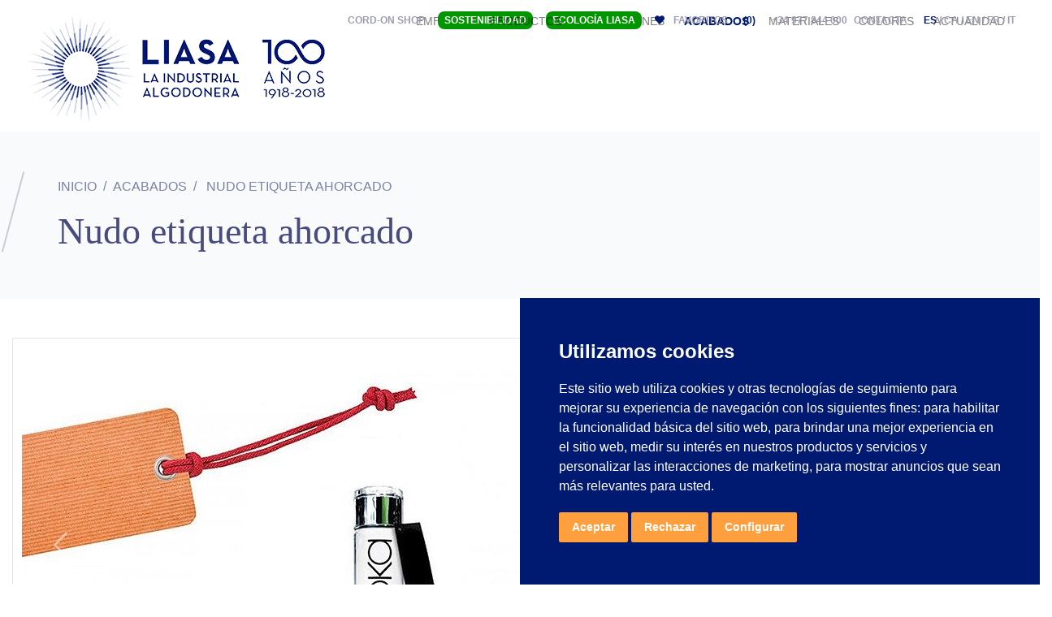

--- FILE ---
content_type: text/html; charset=UTF-8
request_url: https://www.laindustrialalgodonera.com/acabados/nudo-etiqueta-ahorcado
body_size: 14865
content:
<!DOCTYPE html><html
lang="es"><head><meta
charset="UTF-8"><meta
name="viewport" content="width=device-width, initial-scale=1.0"><meta
http-equiv="X-UA-Compatible" content="ie=edge"><link
rel="shortcut icon" href="/favicon.ico" type="image/x-icon"><link
rel="icon" href="/favicon.ico" type="image/x-icon"><link
rel="stylesheet" type="text/css" href="//cdn.jsdelivr.net/npm/slick-carousel@1.8.1/slick/slick.css" /><link
rel="preload" href="https://fonts.googleapis.com/css?family=DM+Serif+Display|Lato:300,300i,400,400i,700&display=swap" rel="stylesheet"><title>Nudo etiqueta ahorcado</title><meta
name="title" content="Nudo etiqueta ahorcado"><meta
name="description" content=""><link
rel="stylesheet" href="https://www.laindustrialalgodonera.com/front/css/style.css"><link
async href="https://unpkg.com/aos@2.3.1/dist/aos.css" rel="stylesheet"><link
rel="canonical" href="https://www.laindustrialalgodonera.com/acabados/nudo-etiqueta-ahorcado" /><link
rel="alternate" hreflang="es" href="https://www.laindustrialalgodonera.com/acabados/nudo-etiqueta-ahorcado" /><link
rel="alternate" hreflang="ca" href="https://www.laindustrialalgodonera.com/ca/acabats/nus-etiqueta-penjat" /><link
rel="alternate" hreflang="en" href="https://www.laindustrialalgodonera.com/en/endings/hanged-tag-knot" /><link
rel="alternate" hreflang="fr" href="https://www.laindustrialalgodonera.com/fr/finitions/noeud-etiquette-pendu" /><link
rel="alternate" hreflang="it" href="https://www.laindustrialalgodonera.com/it/terminali/nodo-etichetta-impiccato" /><link
rel="alternate" hreflang="x-default" href="https://www.laindustrialalgodonera.com/acabados/nudo-etiqueta-ahorcado" /><link
rel="stylesheet" href="https://www.laindustrialalgodonera.com/css/app.css"><link
rel="stylesheet" href="https://www.laindustrialalgodonera.com/css/liasa.css"><meta
name="csrf-token" content="V3jzoDj7KRv2nR9nw02ABcw5Cy3yhsDbDdVuT4JD"> <script src="https://www.google.com/recaptcha/api.js?hl=&render=6LenFqYoAAAAAOO0vm2AZfNgozgtU2cg32y2JK5i"></script>  <script>window.dataLayer=window.dataLayer||[];function gtag(){dataLayer.push(arguments);}
gtag('consent','default',{'ad_storage':'denied','ad_user_data':'denied','ad_personalization':'denied','analytics_storage':'denied','functionality_storage':'granted','security_storage':'granted'});</script>  <script type="text/javascript">(function(w,d,s,l,i){w[l]=w[l]||[];w[l].push({'gtm.start':new Date().getTime(),event:'gtm.js'});var f=d.getElementsByTagName(s)[0],j=d.createElement(s),dl=l!='dataLayer'?'&l='+l:'';j.async=true;j.src='https://www.googletagmanager.com/gtm.js?id='+i+dl;f.parentNode.insertBefore(j,f);})(window,document,'script','dataLayer','GTM-WVXW3QK');</script>  <script type="text/javascript" src="//www.termsfeed.com/public/cookie-consent/4.2.0/cookie-consent.js" charset="UTF-8"></script> <script type="text/javascript" charset="UTF-8">document.addEventListener('DOMContentLoaded',function(){function getDefaultConsentLevels(){return{'ad_storage':'denied','ad_user_data':'denied','ad_personalization':'denied','analytics_storage':'denied','functionality_storage':'granted','security_storage':'granted'};}
let consentLevels=getDefaultConsentLevels();let updateTimeout=null;let pendingUpdates=new Set();let firstLoad=true;function updateConsent(){clearTimeout(updateTimeout);updateTimeout=setTimeout(()=>{console.log("Consent update sent:",consentLevels);gtag('consent','update',consentLevels);pendingUpdates.clear();},500);}
function getCookie(name){const match=document.cookie.match(new RegExp('(^| )'+name+'=([^;]+)'));return match?decodeURIComponent(match[2]):null;}
function getSavedConsent(){const userAccepted=getCookie('cookie_consent_user_accepted');if(userAccepted!=='true')return null;const savedConsent=getCookie('cookie_consent_level');if(!savedConsent)return null;try{const parsedConsent=JSON.parse(savedConsent);console.log("Consent retrieved from cookie:",parsedConsent);return{'analytics_storage':parsedConsent.tracking?'granted':'denied','ad_storage':parsedConsent.targeting?'granted':'denied','ad_user_data':parsedConsent.targeting?'granted':'denied','ad_personalization':parsedConsent.targeting?'granted':'denied','functionality_storage':'granted','security_storage':'granted'};}catch(error){console.error("Error parsing consent cookie:",error);return null;}}
const savedConsent=getSavedConsent();if(savedConsent){consentLevels=savedConsent;updateConsent();}
const lang=document.documentElement.lang=='ca'?'ca_es':document.documentElement.lang
cookieconsent.run({"notice_banner_type":"simple","consent_type":"express","palette":"dark","language":lang,"page_load_consent_levels":["strictly-necessary"],"notice_banner_reject_button_hide":false,"preferences_center_close_button_hide":false,"page_refresh_confirmation_buttons":false,"website_privacy_policy_url":"https://www.laindustrialalgodonera.com/politica-de-privacidad","website_name":"Liasa La industria algodonera","callbacks":{"scripts_specific_loaded":(level)=>{if(firstLoad){return null;}
console.log("Consent update received:",level);if(pendingUpdates.size===0){consentLevels=getDefaultConsentLevels();}
if(level==="tracking"){consentLevels['analytics_storage']='granted';}
if(level==="targeting"){consentLevels['ad_storage']='granted';consentLevels['ad_user_data']='granted';consentLevels['ad_personalization']='granted';}
if(level!='strictly-necessary'){pendingUpdates.add(level);}
updateConsent();},"i_decline_button_clicked":()=>{firstLoad=false;consentLevels=getDefaultConsentLevels();updateConsent();},"i_agree_button_clicked":()=>{firstLoad=false;}},"callbacks_force":true});});</script> </head><body> <noscript> <iframe
src="https://www.googletagmanager.com/gtag/js?id=G-M63KVK6DVT" height="0" width="0" style="display:none;visibility:hidden"></iframe> <iframe
src="https://www.googletagmanager.com/ns.html?id=GTM-WVXW3QK" height="0" width="0" style="display:none;visibility:hidden"></iframe> </noscript> <header><div
class="container"> <nav
class="navbar navbar-expand-xl navbar-light bg-white"> <a
class="navbar-brand" href="https://www.laindustrialalgodonera.com/" title="liasa"><img
src="https://www.laindustrialalgodonera.com/storage/img/liasa-logo_es.png" alt="liasa logo" class="img-fluid"></a> <button
class="navbar-toggler" type="button" data-toggle="collapse" data-target="#navbarSupportedContent" aria-controls="navbarSupportedContent" aria-expanded="false" aria-label="Toggle navigation"> <span
class="navbar-toggler-icon"></span> </button><div
class="collapse navbar-collapse" id="navbarSupportedContent"><ul
class="settings navbar-nav" id="upperNavBar"><li
class="ml-3" id="cordon"> <a
href="https://cordonshop.com/es/277-cordones-para-calzado" target="_blank" class=" text-uppercase">CORD-ON SHOP</a></li><li
class="ml-3" id="sustainability"> <a
href="https://www.laindustrialalgodonera.com/sostenibilidad" class=" text-uppercase">Sostenibilidad</a></li><li
class="ml-3" id="ecologie"> <a
href="https://www.laindustrialalgodonera.com/ecologia" class=" text-uppercase">Ecología LIASA</a></li><li
class="ml-3" id="favorite"> <a
href="https://www.laindustrialalgodonera.com/favoritos" class=" text-uppercase"><i
class=" far fa-heart text-primary mr-2"></i> Favoritos <span
class="ml-3 text-primary" id="header-fav-count">(0)</span></a></li><li
class="ml-3"> <a
class="mx-1" href="tel:+34977844000">+34 977 844 000</a><a
class="mx-1 text-uppercase " href="https://www.laindustrialalgodonera.com/contacto">Contacta</a></li><li
class="ml-3">  <a
class="text-uppercase active" lang="es" href="https://www.laindustrialalgodonera.com/acabados/nudo-etiqueta-ahorcado">es</a>  /   <a
class="text-uppercase " lang="ca" href="https://www.laindustrialalgodonera.com/ca/acabats/nus-etiqueta-penjat">ca</a>  /   <a
class="text-uppercase " lang="en" href="https://www.laindustrialalgodonera.com/en/endings/hanged-tag-knot">en</a>  /   <a
class="text-uppercase " lang="fr" href="https://www.laindustrialalgodonera.com/fr/finitions/noeud-etiquette-pendu">fr</a>  /   <a
class="text-uppercase " lang="it" href="https://www.laindustrialalgodonera.com/it/terminali/nodo-etichetta-impiccato">it</a></li></ul><ul
class="navbar-nav ml-auto align-items-center pb-4 pt-0"><li
class="nav-item mx-1 "> <a
class="nav-link pb-0 text-uppercase" href="https://www.laindustrialalgodonera.com/empresa">Empresa <span
class="sr-only">(current)</span></a></li></li><li
class="nav-item mx-1 dropdown " id="products"> <a
class="nav-link pb-0 text-uppercase dropdown-toggle" href="https://www.laindustrialalgodonera.com/productos" id="navbarDropdown" role="button"> Productos </a><div
class="dropdown-menu full-dropdown bg-primary pb-5" aria-labelledby="navbarDropdown" id="product_dropdown"><div
class="full-dropdown__row"><div
class="full-dropdown__item"><p> <a
class="d-block" href="https://www.laindustrialalgodonera.com/productos/cordones">Cordones</a></p>  <a
class="d-block" href="https://www.laindustrialalgodonera.com/productos/fabricante-distribuidor-cuerda-cordon-trenzado">Cordón trenzado</a>  <a
class="d-block" href="https://www.laindustrialalgodonera.com/productos/fabricante-distribuidor-cordon-trenzado-personalizado-serigrafia-sublimacion">Cordón trenzado personalizado</a>  <a
class="d-block" href="https://www.laindustrialalgodonera.com/productos/fabricante-distribuidor-cuerdas-cordon-trenzado-papel">Cordones de papel trenzado</a>  <a
class="d-block" href="https://www.laindustrialalgodonera.com/productos/fabricante-distribuidor-cuerdas-cordon-algodon-encerado">Cordón encerado o lustrado</a>  <a
class="d-block" href="https://www.laindustrialalgodonera.com/productos/fabricante-distribuidor-cuerda-cordon-retorcido">Cordón retorcido</a>  <a
class="d-block" href="https://www.laindustrialalgodonera.com/productos/fabricante-distribuidor-cuerda-cordon-matizado-colores">Cordón matizado</a>  <a
class="d-block" href="https://www.laindustrialalgodonera.com/productos/fabricante-distribuidor-cuerda-cordon-impermeable">Cordón impermeable</a>  <a
class="d-block" href="https://www.laindustrialalgodonera.com/productos/fabricante-distribuidor-cuerda-cordon-ignifugo">Cordón ignífugo</a>  <a
class="d-block" href="https://www.laindustrialalgodonera.com/productos/fabricante-distribuidor-cordon-cuerda-no-encoge">Cordón que no encoge</a>  <a
class="d-block" href="https://www.laindustrialalgodonera.com/productos/fabricante-distribuidor-cordon-cuerda-cortina-plomo">Cordón con plomo / zinc</a>  <a
class="d-block" href="https://www.laindustrialalgodonera.com/productos/fabricante-distribuidor-mecha-pirotecnia">Mecha pirotécnica</a>  <a
class="d-block" href="https://www.laindustrialalgodonera.com/productos/fabricante-distribuidor-cuerda-cordon-ecologico-organico">Cordón materia natural</a>  <a
class="d-block" href="https://www.laindustrialalgodonera.com/productos/fabricante-distribuidor-cuerda-cordon-reciclado-ecologico">Cordón materia reciclada</a>  <a
class="d-block" href="https://www.laindustrialalgodonera.com/productos/fabricante-distribuidor-cordon-cuerda-reciclable">Cordón materia reciclable</a>  <a
class="d-block" href="https://www.laindustrialalgodonera.com/productos/fabricante-distribuidor-cuerda-cordon-ecologico-biodegradable">Cordón biodegradable</a></div><div
class="full-dropdown__item"><p> <a
class="d-block" href="https://www.laindustrialalgodonera.com/productos/cordones-elasticos">Cordones elásticos</a></p>  <a
class="d-block" href="https://www.laindustrialalgodonera.com/productos/cordon-elastico">Cordón elástico</a>  <a
class="d-block" href="https://www.laindustrialalgodonera.com/productos/cordon-elastico-ignifugo">Cordón elástico ignífugo</a>  <a
class="d-block" href="https://www.laindustrialalgodonera.com/productos/celastic-elastico-para-asas">CELASTIC - elástico para asas</a>  <a
class="d-block" href="https://www.laindustrialalgodonera.com/productos/xtenex-cordones-running">XTENEX - cordones running</a>  <a
class="d-block" href="https://www.laindustrialalgodonera.com/productos/liaflex-cordones-no-se-atan">LIAFLEX - cordones en espiral</a>  <a
class="d-block" href="https://www.laindustrialalgodonera.com/productos/cordon-elastico-materia-natural">Cordón elástico materia natural</a>  <a
class="d-block" href="https://www.laindustrialalgodonera.com/productos/cordon-elastico-materia-reciclada">Cordón elástico materia reciclada</a>  <a
class="d-block" href="https://www.laindustrialalgodonera.com/productos/cordon-elastico-materia-reciclable">Cordón elástico materia reciclable</a>  <a
class="d-block" href="https://www.laindustrialalgodonera.com/productos/cordon-elastico-materia-biodegradable">Cordón elástico materia biodegradable</a></div><div
class="full-dropdown__item"><p> <a
class="d-block" href="https://www.laindustrialalgodonera.com/productos/cintas">Cintas</a></p>  <a
class="d-block" href="https://www.laindustrialalgodonera.com/productos/cinta">Cinta</a>  <a
class="d-block" href="https://www.laindustrialalgodonera.com/productos/cinta-personalizada">Cinta personalizada</a>  <a
class="d-block" href="https://www.laindustrialalgodonera.com/productos/fabricante-cinta-papel">Cinta de papel</a>  <a
class="d-block" href="https://www.laindustrialalgodonera.com/productos/cinta-de-materia-natural">Cinta materia natural</a>  <a
class="d-block" href="https://www.laindustrialalgodonera.com/productos/cinta-materia-reciclada">Cinta materia reciclada</a>  <a
class="d-block" href="https://www.laindustrialalgodonera.com/productos/cinta-reciclable">Cinta materia reciclable</a>  <a
class="d-block" href="https://www.laindustrialalgodonera.com/productos/cinta-biodegradable">Cinta biodegradable</a>  <a
class="d-block" href="https://www.laindustrialalgodonera.com/productos/cinta-elastica">Cinta elástica</a>  <a
class="d-block" href="https://www.laindustrialalgodonera.com/productos/cinta-elastica-personalizada">Cinta elástica personalizada</a>  <a
class="d-block" href="https://www.laindustrialalgodonera.com/productos/cinta-elastica-ignifuga">Cinta elástica ignífuga</a>  <a
class="d-block" href="https://www.laindustrialalgodonera.com/productos/cinta-elastica-materia-reciclable">Cinta elástica materia reciclable</a>  <a
class="d-block" href="https://www.laindustrialalgodonera.com/productos/cinta-fruncidora">Cinta fruncidora</a></div><div
class="full-dropdown__item"><p> <a
class="d-block" href="https://www.laindustrialalgodonera.com/productos/proveedores-hilo-yute-terciopelo-lino-otros">Hilo</a></p>  <a
class="d-block" href="https://www.laindustrialalgodonera.com/productos/hilo-retorcido">Hilo retorcido</a>  <a
class="d-block" href="https://www.laindustrialalgodonera.com/productos/hilo-terciopelo">Hilo terciopelo</a></div><div
class="full-dropdown__item"><p> <a
class="d-block" href="https://www.laindustrialalgodonera.com/productos/otros-productos">Otros productos</a></p>  <a
class="d-block" href="https://www.laindustrialalgodonera.com/productos/asas-montadas">Asas montadas</a>  <a
class="d-block" href="https://www.laindustrialalgodonera.com/productos/papel-retorcido">Papel retorcido</a>  <a
class="d-block" href="https://www.laindustrialalgodonera.com/productos/alambre-nasal-mascarilla">Alambre nasal (mascarilla)</a>  <a
class="d-block" href="https://www.laindustrialalgodonera.com/productos/colgantes-mosqueton-lanyards">Colgantes mosquetón - lanyards</a>  <a
class="d-block" href="https://www.laindustrialalgodonera.com/productos/tubo-plastico">Tubo plástico</a></div></div></div></li><li
class="nav-item mx-1 " id="applications"> <a
class="nav-link pb-0 text-uppercase" href="https://www.laindustrialalgodonera.com/aplicaciones">Aplicaciones</a></li><li
class="nav-item mx-1 active" id="ending"> <a
class="nav-link pb-0 text-uppercase" href="https://www.laindustrialalgodonera.com/acabados">Acabados</a></li><li
class="nav-item mx-1 " id="materials"> <a
class="nav-link pb-0 text-uppercase" href="https://www.laindustrialalgodonera.com/materiales">Materiales</a></li><li
class="nav-item mx-1 " id="colors"> <a
class="nav-link pb-0 text-uppercase" href="https://www.laindustrialalgodonera.com/colores">Colores</a></li><li
class="nav-item mx-1 " id="news"> <a
class="nav-link pb-0 text-uppercase" href="https://www.laindustrialalgodonera.com/noticias">Actualidad</a></li></ul></div> </nav></div><div
class="collapse searcher-menu-collapse" id="searcher-menu-collapse"><div
class="searcher-menu" id="searcher-menu"><form
action="https://www.laindustrialalgodonera.com/productos/busqueda/filtro" method="GET" id="searcher"><div
class="bg-primary p-4"><div
class="row searcher-menu__row"><div
class="col-12"><div
class="d-flex align-items-center mb-3 searcher-menu__trigger"><p
class="text-white title-sm m-0">Encuentra el producto que buscas:</p><div
class="ml-auto"> <span
class="text-white w-light underline" data-toggle="collapse" data-target="#searcher-collapse" aria-expanded="false" aria-controls="searcher-collapse" > Más opciones de búsqueda <i
class="fas fa-angle-down"></i> </span></div></div></div><div
class="col-xl-11 col-md-10"><div
class="row align-items-end"><div
class="col-lg-3 col-md-6"><div
class="form-group mb-0"> <input
type="text" class="form-control" name="name" placeholder="Nombre del producto" value="" /></div></div><div
class="col-lg-3 col-md-6"><div
class="form-group mb-0"> <select
class="form-control" name="material"><option
value>Materiales</option><option
value="60396"  >POLIPROPILENO</option><option
value="60395"  >ALGODÓN</option><option
value="60398"  >PAPEL</option><option
value="60413"  >LYOCELL</option><option
value="60399"  >MATERIA NATURAL</option><option
value="60397"  >POLIÉSTER</option><option
value="60409"  >NYLON</option><option
value="60401"  >LATEX</option><option
value="60402"  >LUREX/METALIZADO</option><option
value="60403"  >PLOMO/ ZINC</option><option
value="60404"  >POLIETILENO</option><option
value="60405"  >IGNÍFUGO / RETARDANTE</option><option
value="60406"  >OTROS MATERIALES</option><option
value="60407"  >RAYÓN</option><option
value="60408"  >POLIAMIDA</option><option
value="60410"  >MATERIA RECICLADA</option><option
value="60412"  >MATERIA BIODEGRADABLE</option><option
value="60411"  >MATERIA RECICLABLE</option>  </select></div></div><div
class="col-lg-3 col-md-6"><div
class="form-group mb-0"> <select
class="form-control" name="application"><option
value>Aplicaciones</option><option
value="24994"  >Agendas</option><option
value="25119"  >Agricultura</option><option
value="60756"  >Ambientador armario</option><option
value="25099"  >Ambientadores</option><option
value="25114"  >Apicultura</option><option
value="25064"  >Artes gráficas</option><option
value="25029"  >Automoción</option><option
value="60767"  >Bag in box // Bag in tube</option><option
value="29964"  >Bastones</option><option
value="25174"  >Bisutería/Joyería</option><option
value="24939"  >Bolsas de papel automáticas</option><option
value="24934"  >Bolsas de papel de lujo</option><option
value="55525"  >Bolsos y complementos de ganchillo</option><option
value="25139"  >Botas de vino</option><option
value="24954"  >Cajas de madera</option><option
value="56600"  >Cajas e-commerce</option><option
value="24984"  >Calzado</option><option
value="33074"  >Calzado Sport</option><option
value="24989"  >Calzado deportivo</option><option
value="25014"  >Camping</option><option
value="25094"  >Caretas</option><option
value="24949"  >Carpeteria</option><option
value="25104"  >Colchoneria</option><option
value="25044"  >Confección</option><option
value="25164"  >Construcción</option><option
value="60765"  >Cosmética</option><option
value="25184"  >Decoración</option><option
value="60769"  >Delantales industriales</option><option
value="25019"  >Deportes</option><option
value="24944"  >Estuches cartón</option><option
value="24979"  >Estuches de PVC</option><option
value="25009"  >Etiquetas</option><option
value="25129"  >Ferretería</option><option
value="25149"  >Filtros</option><option
value="25049"  >Fornituras</option><option
value="25169"  >Hornos</option><option
value="55517"  >Huevos de pascua</option><option
value="25134"  >Jamones</option><option
value="25189"  >Jardinería</option><option
value="25074"  >Juguetería</option><option
value="24959"  >Liaflex</option><option
value="24969"  >Lonas</option><option
value="60768"  >Lonas publicitarias y para camiones</option><option
value="60766"  >Macramé</option><option
value="25089"  >Manualidades</option><option
value="59799"  >Marcalibros</option><option
value="60759"  >Mascarilla con filtros de partículas</option><option
value="60762"  >Mascarilla filtrante tipo FFP</option><option
value="60761"  >Mascarilla higiénica o quirúrgica</option><option
value="60764"  >Mascarilla niños</option><option
value="25159"  >Mascotas</option><option
value="25034"  >Merchandising</option><option
value="29914"  >Mobiliario Exterior</option><option
value="25144"  >Mobiliario Interior</option><option
value="25069"  >Muestrarios/catálogos</option><option
value="60755"  >Máscara higiénica de confección</option><option
value="25024"  >Náutica</option><option
value="60754"  >Packaging alimentación</option><option
value="25154"  >Palas de pádel</option><option
value="29961"  >Palos esquí, trekking...</option><option
value="60760"  >Pantallas faciales de protección</option><option
value="24999"  >Pirotécnia</option><option
value="25084"  >Poste separador - catenaria</option><option
value="60757"  >Prendas de vestir protección para hospital</option><option
value="60758"  >Protección para campos frutícolas</option><option
value="25079"  >Publicidad/Promoción</option><option
value="24974"  >Pulpos elásticos</option><option
value="25054"  >Regalo y decoración</option><option
value="25039"  >Rieles y estores</option><option
value="60763"  >Salvaorejas para mascarillas</option><option
value="25109"  >Tapicería</option><option
value="25179"  >Tapones para oídos</option><option
value="25059"  >Textil Hogar</option><option
value="25124"  >Toldos</option><option
value="24964"  >Técnico/Industrial</option>  </select></div></div><div
class="col-lg-3 col-md-6"><div
class="form-group mb-0"> <select
class="form-control" name="shade"><option
value>Colores</option><option
value="2"  >Blanco</option><option
value="3"  >Negro</option><option
value="4"  >Natural</option><option
value="16"  >Crudo</option><option
value="7"  >Oro</option><option
value="11"  >Plata</option><option
value="12"  >Rojo</option><option
value="5"  >Verde</option><option
value="17"  >Amarillo</option><option
value="1"  >Azul</option><option
value="18"  >Granate</option><option
value="6"  >Marrón</option><option
value="20"  >Naranja</option><option
value="14"  >Gris</option><option
value="13"  >Rosa</option><option
value="19"  >Violeta</option><option
value="21"  >Fluorescente</option>  </select></div></div></div></div><div
class="col-xl-1 col-md-2 mt-2 text-right"> <button
type="submit" class="ant-btn ant-btn-primary"> <i
class="fas fa-search mr-1"></i> Buscar </button></div></div></div><div
class="bg-primary p-4 searcher-menu__collapse collapse" id="searcher-collapse"><div
class="row"><div
class="col-md-7"><div
class="form-group"> <select
class="form-control" name="category"><option
value>Tipo</option><option
value="47732">Alambre nasal (mascarilla)</option><option
value="23420">Cordón trenzado</option><option
value="23425">Cordón trenzado personalizado</option><option
value="47741">Cordones de papel trenzado</option><option
value="23435">Cordón encerado o lustrado</option><option
value="23460">Cordón retorcido</option><option
value="44752">Cordón matizado</option><option
value="47727">Cordón materia natural</option><option
value="47728">Cordón materia reciclada</option><option
value="47729">Cordón materia reciclable</option><option
value="47730">Cordón biodegradable</option><option
value="23490">Mecha pirotécnica</option><option
value="23440">Cordón impermeable</option><option
value="23445">Cordón ignífugo</option><option
value="23455">Cordón que no encoge</option><option
value="23465">Cordón con plomo / zinc</option><option
value="23470">Asas montadas</option><option
value="23430">Cordón elástico</option><option
value="23450">Cordón elástico ignífugo</option><option
value="23475">CELASTIC - elástico para asas</option><option
value="23480">XTENEX - cordones running</option><option
value="23485">LIAFLEX - cordones en espiral</option><option
value="47737">Cordón elástico materia natural</option><option
value="47738">Cordón elástico materia reciclada</option><option
value="47739">Cordón elástico materia reciclable</option><option
value="47733">Cinta materia reciclada</option><option
value="47740">Cordón elástico materia biodegradable</option><option
value="23505">Cinta elástica</option><option
value="47735">Cinta biodegradable</option><option
value="23495">Cinta</option><option
value="23500">Cinta personalizada</option><option
value="47742">Cinta de papel</option><option
value="40710">Cinta elástica personalizada</option><option
value="47731">Cinta materia reciclable</option><option
value="47734">Cinta materia natural</option><option
value="29626">Cinta elástica ignífuga</option><option
value="23510">Cinta fruncidora</option><option
value="47736">Cinta elástica materia reciclable</option><option
value="41284">Hilo retorcido</option><option
value="43367">Hilo terciopelo</option><option
value="23525">Papel retorcido</option><option
value="23520">Tubo plástico</option><option
value="23538">Colgantes mosquetón - lanyards</option>  </select></div></div><div
class="col-md-5"><div
class="form-group"> <select
class="form-control" name="diameter"><option
value>Diámetro</option><option
value="0.15">0.15</option><option
value="0.17">0.17</option><option
value="0.18">0.18</option><option
value="0.25">0.25</option><option
value="0.7">0.7</option><option
value="0.8">0.8</option><option
value="1">1</option><option
value="1.2">1.2</option><option
value="1.3">1.3</option><option
value="1.4">1.4</option><option
value="1.5">1.5</option><option
value="1.6">1.6</option><option
value="1.7">1.7</option><option
value="1.8">1.8</option><option
value="1.9">1.9</option><option
value="2,2">2,2</option><option
value="2,9">2,9</option><option
value="2">2</option><option
value="2,8">2,8</option><option
value="2,4">2,4</option><option
value="2.1">2.1</option><option
value="2.2">2.2</option><option
value="2.2/5">2.2/5</option><option
value="2.3">2.3</option><option
value="2.4">2.4</option><option
value="2.5">2.5</option><option
value="2.5-5">2.5-5</option><option
value="2.6">2.6</option><option
value="2.7">2.7</option><option
value="2.7/5.6">2.7/5.6</option><option
value="2.75">2.75</option><option
value="2.8">2.8</option><option
value="3,1-3,5">3,1-3,5</option><option
value="3,8">3,8</option><option
value="3,5">3,5</option><option
value="3">3</option><option
value="3,4">3,4</option><option
value="3.1">3.1</option><option
value="3.2">3.2</option><option
value="3.3">3.3</option><option
value="3.4">3.4</option><option
value="3.5">3.5</option><option
value="3.5/7">3.5/7</option><option
value="3.5/7.5">3.5/7.5</option><option
value="3.6">3.6</option><option
value="3.7">3.7</option><option
value="3.75">3.75</option><option
value="3.8">3.8</option><option
value="3.9">3.9</option><option
value="4,5">4,5</option><option
value="4,2">4,2</option><option
value="4,7">4,7</option><option
value="4">4</option><option
value="4,1">4,1</option><option
value="4.1">4.1</option><option
value="4.2">4.2</option><option
value="4.3">4.3</option><option
value="4.4">4.4</option><option
value="4.5">4.5</option><option
value="4.6">4.6</option><option
value="4.7">4.7</option><option
value="4.8">4.8</option><option
value="4.9">4.9</option><option
value="5">5</option><option
value="5,6">5,6</option><option
value="5,5">5,5</option><option
value="5.2">5.2</option><option
value="5.3">5.3</option><option
value="5.5">5.5</option><option
value="5.6">5.6</option><option
value="5.7">5.7</option><option
value="5.8">5.8</option><option
value="5.9">5.9</option><option
value="6">6</option><option
value="6,2">6,2</option><option
value="6,3">6,3</option><option
value="6,5">6,5</option><option
value="6.1">6.1</option><option
value="6.2">6.2</option><option
value="6.3">6.3</option><option
value="6.4">6.4</option><option
value="6.5">6.5</option><option
value="6.6">6.6</option><option
value="6.7">6.7</option><option
value="6.8">6.8</option><option
value="6.9">6.9</option><option
value="7">7</option><option
value="7,2">7,2</option><option
value="7.2">7.2</option><option
value="7.3">7.3</option><option
value="7.4">7.4</option><option
value="7.5">7.5</option><option
value="7.7">7.7</option><option
value="7.8">7.8</option><option
value="8">8</option><option
value="8.1">8.1</option><option
value="8.2">8.2</option><option
value="8.5">8.5</option><option
value="8.6">8.6</option><option
value="9">9</option><option
value="9,5">9,5</option><option
value="9.4">9.4</option><option
value="9.5">9.5</option><option
value="9.6">9.6</option><option
value="9.8">9.8</option><option
value="9.9">9.9</option><option
value="10">10</option><option
value="10.2">10.2</option><option
value="10.6">10.6</option><option
value="11">11</option><option
value="12">12</option><option
value="13">13</option><option
value="14">14</option><option
value="15">15</option><option
value="15.5">15.5</option><option
value="16">16</option><option
value="18">18</option><option
value="19">19</option><option
value="20">20</option><option
value="22">22</option><option
value="24">24</option><option
value="25">25</option><option
value="28">28</option><option
value="30">30</option><option
value="32">32</option><option
value="35">35</option><option
value="36">36</option><option
value="38">38</option><option
value="40">40</option><option
value="48">48</option><option
value="50">50</option><option
value="60">60</option><option
value="66">66</option><option
value="68">68</option><option
value="80">80</option><option
value="84">84</option><option
value="100">100</option>  </select></div></div><div
class="col-md-4"><div
class="form-group"> <select
class="form-control" name="braid"><option
value>Trenzado</option><option
value="23388">Circular</option><option
value="23312">Clásico normal</option><option
value="23317">Clásico cuadro</option><option
value="23389">Estándar light</option><option
value="23352">Estándar</option><option
value="23332">Helicoidal</option><option
value="23327">Fantasia</option><option
value="23337">Luxe</option><option
value="23342">Retort</option><option
value="23357">Trenza estándar</option><option
value="23372">Trenzado</option><option
value="23377">Malla</option><option
value="23382">Extrusión</option><option
value="23322">Espiga</option><option
value="23387">Sin trenzado</option><option
value="23390">Extra Luxe</option><option
value="23362">Tejido</option><option
value="23367">Espiga</option><option
value="23391">Premium</option><option
value="23347">Crochet</option>  </select></div></div><div
class="col-md-4"><div
class="form-group"> <select
class="form-control" name="form"><option
value>Forma</option><option
value="23555">Redondo</option><option
value="23550">Plano</option><option
value="23560">Cúbico</option><option
value="23565">Diferentes</option>  </select></div></div><div
class="col-md-4"><div
class="form-group"> <select
class="form-control" name="ending"><option
value>Acabado</option><option
value="37227">Navet metálico</option><option
value="24791">Navet película</option><option
value="51096">Navet plástico inyectado</option><option
value="61908">Navet Madera Inyectado FSC</option><option
value="24806">Navet plástico inyectado plano</option><option
value="61909">Navet Madera Inyectado Plano FSC</option><option
value="24811">Navet plástico inyectado extra plano</option><option
value="43806">Navet plástico inyectado extra plano PARA AGENDA</option><option
value="61905">Navet plástico inyectado extra plano PARA CARPETAS</option><option
value="24826">Cabeteado en fusión</option><option
value="61892">Cabeteado en película</option><option
value="24786">Cabeteado película ecológico</option><option
value="61894">Prensado diagonal</option><option
value="24815">Cortado prensado</option><option
value="44651">Cortado caliente</option><option
value="24820">Cortado diagonal</option><option
value="24855">Cortado frío</option><option
value="61881">Cortado posicionado</option><option
value="51386">Tirador Navet Película</option><option
value="24801">Navet metálico círculo</option><option
value="24830">Nudo arandela</option><option
value="61906">Nudo etiqueta ahorcado</option><option
value="35180">Nudo etiqueta</option><option
value="37540">Acabado con nudo</option><option
value="40098">Cabeteado fusión y un solo nudo</option><option
value="40021">Navet metálico y cortado caliente</option><option
value="40093">Navet metálico y un nudo</option><option
value="59015">Navet metálico y película impresa</option><option
value="40025">Cortado caliente y cabeteado película</option><option
value="61851">Freno para Cordón</option><option
value="61893">Lazos</option><option
value="56405">Aro Triple Cosido</option><option
value="61911">Aro con extremos cosidos solapados</option><option
value="39997">Aro con extremos cosidos (costura interior)</option><option
value="61902">Aro cinta con goma</option><option
value="35184">Aro deslizante</option><option
value="61833">Capuchón metálico para catenaria</option><option
value="24776">Terminal metálico decorativo</option><option
value="41157">Terminal para cordón gafas</option><option
value="24881">Personalizados a medida</option><option
value="34660">Pack bolsita</option><option
value="24857">Blister</option><option
value="34658">Display</option><option
value="24876">Pares enfajados</option><option
value="34651">Plegador</option><option
value="24871">Bolsa con etiqueta</option><option
value="24885">Asas montadas</option><option
value="24866">Enfajado especial</option><option
value="60455">Ganchos metálicos</option><option
value="61897">Mosquetón y gancho</option><option
value="61910">Mosquetón y navet de plástico</option><option
value="61904">Bola de plástico inyectada</option><option
value="61896">Bola de plástico</option><option
value="61903">Gaza con grapas</option><option
value="24832">Carretes en metros</option><option
value="61898">Bolsa granel Sanidad</option><option
value="61895">Bobina Sanidad</option><option
value="24837">Bobina sin tubo</option><option
value="24842">Bobina con tubo</option><option
value="51373">Rollo</option><option
value="40006">Docena y media docena</option><option
value="24892">A granel</option><option
value="24902">Kilogramos</option><option
value="61901">Mosquetones para bisutería</option>  </select></div></div></div></div></form></div></div> </header> <main
class="wrapper" id="app">  <section
class="py-5 view-section bg-default"><div
class="container"><div
class="row"><div
class="col-md-10 col-12"><div
class="cater-cornered"> <nav
aria-label="breadcrumb"><ol
class="breadcrumb no-bg pt-2 pb-0 px-0"><li
class="breadcrumb-item text-uppercase text-muted"><a
class="" href="https://www.laindustrialalgodonera.com/">INICIO</a></li><li
class="breadcrumb-item text-uppercase text-muted"><a
href="https://www.laindustrialalgodonera.com/acabados">Acabados</a></li><li
class="breadcrumb-item text-uppercase text-muted active" aria-current="page"> Nudo etiqueta ahorcado</li></ol> </nav><h1 class="title-xxl text-secondary">Nudo etiqueta ahorcado</h1></div></div></div></div> </section> <section
class="product-token py-5"><div
class="container"><div
class="row"><div
class="col-lg-8 col-12"><div
id="carousel-token" class="carousel slide carousel-token" data-ride="carousel" data-interval="false"><div
class="carousel-inner"><div
class="carousel-item active"> <figure
class="bg-cover bg-lg box-list__figure"> <img
src="https://www.laindustrialalgodonera.com/storage/acabados/NE - Foto 1.jpg" alt="" class="box-list__img"> </figure></div></div><ol
class="carousel-indicators"><li
data-target="#carousel-token" data-slide-to="0" class="active col"> <figure
class="bg-cover bg-sm" style="background-image: url('https://www.laindustrialalgodonera.com/storage/acabados/NE - Foto 1.jpg');"> </figure></li></ol><div
class="carousel-control-prev bg-lg" data-target="#carousel-token" role="button" data-slide="prev"> <i
class="fi-xnllxl-chevron fi-3x"></i> <span
class="sr-only">Previous</span></div><div
class="carousel-control-next bg-lg" data-target="#carousel-token" role="button" data-slide="next"> <i
class="fi-xnlrxl-chevron fi-3x"></i> <span
class="sr-only">Next</span></div></div></div><div
class="col-lg-4 col-12"><div
class="description"><p
class="text-primary"><strong>Nudo etiqueta ahorcado</strong></p><p
class="text-primary">El acabado de <strong>Nudo Etiqueta&nbsp;Ahorcado </strong>ahorra tiempo y dinero al cliente, manipulamos las etiquetas y hacemos entrega del nudo y etiqueta ya sujetada con cord&oacute;n, cinta o goma el&aacute;stica.<br
/>
Podemos elaborar diferentes tipos de nudos y manipulaciones, personalizamos a medida del cliente y en funci&oacute;n del envase al que se aplique la etiqueta.<br
/>
<strong>Nudo Etiqueta</strong>&nbsp;<strong>Ahorcado</strong> con cord&oacute;n, cord&oacute;n el&aacute;stico, cinta o cinta el&aacute;stica.</p></div><div
class="share-btn"><hr> <a
class="btn-facebook" title="comparteix a facebook" href="https://www.facebook.com/sharer/sharer.php?u=https://www.laindustrialalgodonera.com/acabados/nudo-etiqueta-ahorcado" target="_blank"><i
class="fab fa-facebook-f"></i></a> <a
class="btn-twitter" title="comparteix a twitter" href="https://twitter.com/home?status=https://www.laindustrialalgodonera.com/acabados/nudo-etiqueta-ahorcado" target="_blank"><i
class="fab fa-twitter"></i></a> <a
class="btn-linkedin" title="comparteix a linkedin" href="https://www.linkedin.com/shareArticle?mini=true&url=&title=&summary=&source=https://www.laindustrialalgodonera.com/acabados/nudo-etiqueta-ahorcado" target="_blank"><i
class="fab fa-linkedin-in"></i></a> <a
class="btn-pinterest" title="comparteix a pinterest" href="https://pinterest.com/pin/create/button/?url=https://www.laindustrialalgodonera.com/acabados/nudo-etiqueta-ahorcado&media=&description=https://www.laindustrialalgodonera.com/acabados/nudo-etiqueta-ahorcado"><i
class="fab fa-pinterest-p"></i></a> <a
class="btn-whatsapp d-md-none d-inline-flex" title="comparteix a whatsapp" href="whatsapp://send?text=https://www.laindustrialalgodonera.com/acabados/nudo-etiqueta-ahorcado" data-action="share/whatsapp/share" target="_blank"><i
class="fab fa-whatsapp"></i></a></div></div></div><div
class="row my-5"><div
class="col-md-12"><div
class="row features"><div
class="col-md-12"><hr><p
class="text-primary mt-4 mb-5"><strong>Características</strong></p></div><div
class="my-3 col-md-6 col-12"><p
class=" mb-0 text-default text-sm">Colores:</p><p
class=" mb-0 text-primary text-md">Personalizable</p><hr
class="hr-mini mb-0"></div><div
class="my-3 col-md-6 col-12"><p
class=" mb-0 text-default text-sm">Posiciones:</p><p
class=" mb-0 text-primary text-md">Personalizable</p><hr
class="hr-mini mb-0"></div><div
class="my-3 col-md-6 col-12"><p
class=" mb-0 text-default text-sm">Tamaños:</p><p
class=" mb-0 text-primary text-md">Personalizable</p><hr
class="hr-mini mb-0 d-md-none d-block"></div></div></div></div><div
class="row my-5"><div
class="col-md-12"><hr><p
class="text-primary mt-4 mb-5"><strong>Aplicaciones</strong></p></div><div
class="col-lg-3 col-md-6 col-12"><ul
class="list my-0"><li> <a
href="https://www.laindustrialalgodonera.com/aplicaciones/packaging-y-artes-graficas/etiquetas">Etiquetas<span
class="float-right"><i
class="fas fa-angle-right"></i></span></a></li></ul></div><div
class="col-lg-3 col-md-6 col-12"><ul
class="list my-0"><li> <a
href="https://www.laindustrialalgodonera.com/aplicaciones/packaging-y-artes-graficas/packaging-alimentacion">Packaging alimentación<span
class="float-right"><i
class="fas fa-angle-right"></i></span></a></li></ul></div><div
class="col-lg-3 col-md-6 col-12"><ul
class="list my-0"><li> <a
href="https://www.laindustrialalgodonera.com/aplicaciones/packaging-y-artes-graficas/bolsas-de-papel-de-lujo">Bolsas de papel de lujo<span
class="float-right"><i
class="fas fa-angle-right"></i></span></a></li></ul></div><div
class="col-lg-3 col-md-6 col-12"><ul
class="list my-0"><li> <a
href="https://www.laindustrialalgodonera.com/aplicaciones/packaging-y-artes-graficas/artes-graficas">Artes gráficas<span
class="float-right"><i
class="fas fa-angle-right"></i></span></a></li></ul></div></div><div
class="row my-5"><div
class="col-md-12"><hr><p
class="text-primary mt-4"><strong>Observaciones</strong></p><p
class="text-default">Se puede aplicar en cordón, cordón lustrado o goma elástica de diámetro pequeño.</p></div></div></div> </section> <a
href="#info-request" class="sticky-btn-info btn btn-primary"> <i
class="far fa-comment mr-3"></i>¿NECESITAS MÁS INFORMACIÓN? </a> <section
class="info-request py-5" id="info-request"><div
class="container"><div
class="row align-items-center"><div
class="col-xl-4 col-lg-3"><div
class="box-product p-5">
<figure
class="border mb-0">
<img
src="https://www.laindustrialalgodonera.com/storage/acabados/NE - Foto 1.jpg" alt="Nudo etiqueta ahorcado" class="img-fluid">
</figure><div
class="box-product-info"><p
class="text-primary"><strong>Nudo etiqueta ahorcado</strong></p></div></div></div><div
class="col-xl-8 col-lg-9 "><div
class="in bg-white p-5">
<img
src="https://www.laindustrialalgodonera.com/storage/img/bar.svg" alt="bar" class="img-fluid my-4"><h3 class="title-xl text-primary">Pídenos más información de estas aplicaciones (pedido inicial mínimo 400€)</h3><form
action="https://www.laindustrialalgodonera.com/contact" method="post" id="petition-form">
<input
type="hidden" name="global_origin" value="acabados">
<input
type="hidden" name="_token" value="V3jzoDj7KRv2nR9nw02ABcw5Cy3yhsDbDdVuT4JD">                                                <input
type="hidden" name="locale" value="es">
<input
type="hidden" name="origen" value="nudo-etiqueta-ahorcado">
<input
type="hidden" name="ending_id" value="61906"><div
class="row"><div
class="my-3 col-md-6"><div
class="form-group mb-0">
<label
for="nom_surname">Nombre y apellidos *</label>
<input
type="text" class="form-control" name="nom_surname" id="nom_surname"
required>
<small
class="text-danger" id="nom_surname-error-area"></small></div></div><div
class="my-3 col-md-6"><div
class="form-group mb-0">
<label
for="company">Empresa *</label>
<input
type="text" class="form-control" name="company" id="company" required>
<small
class="text-danger" id="company-error-area"></small></div></div><div
class="my-3 col-md-6"><div
class="form-group mb-0">
<label
for="email">E-mail *</label>
<input
type="email" class="form-control" name="email" id="email" required>
<small
class="text-danger" id="email-error-area"></small></div></div><div
class="my-3 col-md-3"><div
class="form-group mb-0">
<label
for="tel">Teléfono *</label>
<input
type="tel" name="tel" class="form-control" id="tel" required>
<small
class="text-danger" id="tel-error-area"></small></div></div><div
class="my-3 col-md-3"><div
class="form-group mb-0">
<label
for="country">País *</label>
<select
name="country" id="country" class="form-control" required><option
value="-1" selected></option><option
value="Afganistán" id="AF">Afganistán</option><option
value="Albania" id="AL">Albania</option><option
value="Alemania" id="DE">Alemania</option><option
value="Andorra" id="AD">Andorra</option><option
value="Angola" id="AO">Angola</option><option
value="Anguila" id="AI">Anguila</option><option
value="Antártida" id="AQ">Antártida</option><option
value="Antigua y Barbuda" id="AG">Antigua y Barbuda</option><option
value="Arabia Saudí" id="SA">Arabia Saudí</option><option
value="Argelia" id="DZ">Argelia</option><option
value="Argentina" id="AR">Argentina</option><option
value="Armenia" id="AM">Armenia</option><option
value="Aruba" id="AW">Aruba</option><option
value="Australia" id="AU">Australia</option><option
value="Austria" id="AT">Austria</option><option
value="Azerbaiyán" id="AZ">Azerbaiyán</option><option
value="Bahamas" id="BS">Bahamas</option><option
value="Bahréin" id="BH">Bahréin</option><option
value="Bangladesh" id="BD">Bangladesh</option><option
value="Barbados" id="BB">Barbados</option><option
value="Bélgica" id="BE">Bélgica</option><option
value="Belice" id="BZ">Belice</option><option
value="Benín" id="BJ">Benín</option><option
value="Bermudas" id="BM">Bermudas</option><option
value="Bielorrusia" id="BY">Bielorrusia</option><option
value="Bolivia" id="BO">Bolivia</option><option
value="Bosnia-Herzegovina" id="BA">Bosnia-Herzegovina</option><option
value="Botsuana" id="BW">Botsuana</option><option
value="Brasil" id="BR">Brasil</option><option
value="Brunéi" id="BN">Brunéi</option><option
value="Bulgaria" id="BG">Bulgaria</option><option
value="Burkina Faso" id="BF">Burkina Faso</option><option
value="Burundi" id="BI">Burundi</option><option
value="Bután" id="BT">Bután</option><option
value="Cabo Verde" id="CV">Cabo Verde</option><option
value="Camboya" id="KH">Camboya</option><option
value="Camerún" id="CM">Camerún</option><option
value="Canadá" id="CA">Canadá</option><option
value="Caribe neerlandés" id="BQ">Caribe neerlandés</option><option
value="Chad" id="TD">Chad</option><option
value="Chile" id="CL">Chile</option><option
value="China" id="CN">China</option><option
value="Chipre" id="CY">Chipre</option><option
value="Ciudad del Vaticano" id="VA">Ciudad del Vaticano</option><option
value="Colombia" id="CO">Colombia</option><option
value="Comoras" id="KM">Comoras</option><option
value="Congo - Brazzaville" id="CG">Congo - Brazzaville</option><option
value="Corea del Norte" id="KP">Corea del Norte</option><option
value="Corea del Sur" id="KR">Corea del Sur</option><option
value="Costa Rica" id="CR">Costa Rica</option><option
value="Costa de Marfil" id="CI">Costa de Marfil</option><option
value="Croacia" id="HR">Croacia</option><option
value="Cuba" id="CU">Cuba</option><option
value="Curazao" id="CW">Curazao</option><option
value="Dinamarca" id="DK">Dinamarca</option><option
value="Dominica" id="DM">Dominica</option><option
value="Ecuador" id="EC">Ecuador</option><option
value="Egipto" id="EG">Egipto</option><option
value="El Salvador" id="SV">El Salvador</option><option
value="Emiratos Árabes Unidos" id="AE">Emiratos Árabes Unidos</option><option
value="Eritrea" id="ER">Eritrea</option><option
value="Eslovaquia" id="SK">Eslovaquia</option><option
value="Eslovenia" id="SI">Eslovenia</option><option
value="España" id="ES">España</option><option
value="Estados Unidos" id="US">Estados Unidos</option><option
value="Estonia" id="EE">Estonia</option><option
value="Etiopía" id="ET">Etiopía</option><option
value="Filipinas" id="PH">Filipinas</option><option
value="Finlandia" id="FI">Finlandia</option><option
value="Fiyi" id="FJ">Fiyi</option><option
value="Francia" id="FR">Francia</option><option
value="Gabón" id="GA">Gabón</option><option
value="Gambia" id="GM">Gambia</option><option
value="Georgia" id="GE">Georgia</option><option
value="Ghana" id="GH">Ghana</option><option
value="Gibraltar" id="GI">Gibraltar</option><option
value="Granada" id="GD">Granada</option><option
value="Grecia" id="GR">Grecia</option><option
value="Groenlandia" id="GL">Groenlandia</option><option
value="Guadalupe" id="GP">Guadalupe</option><option
value="Guam" id="GU">Guam</option><option
value="Guatemala" id="GT">Guatemala</option><option
value="Guayana Francesa" id="GF">Guayana Francesa</option><option
value="Guernsey" id="GG">Guernsey</option><option
value="Guinea" id="GN">Guinea</option><option
value="Guinea Ecuatorial" id="GQ">Guinea Ecuatorial</option><option
value="Guinea-Bissau" id="GW">Guinea-Bissau</option><option
value="Guyana" id="GY">Guyana</option><option
value="Haití" id="HT">Haití</option><option
value="Honduras" id="HN">Honduras</option><option
value="Hungría" id="HU">Hungría</option><option
value="India" id="IN">India</option><option
value="Indonesia" id="ID">Indonesia</option><option
value="Irán" id="IR">Irán</option><option
value="Iraq" id="IQ">Iraq</option><option
value="Irlanda" id="IE">Irlanda</option><option
value="Isla Bouvet" id="BV">Isla Bouvet</option><option
value="Isla Christmas" id="CX">Isla Christmas</option><option
value="Isla Niue" id="NU">Isla Niue</option><option
value="Isla Norfolk" id="NF">Isla Norfolk</option><option
value="Isla de Man" id="IM">Isla de Man</option><option
value="Islandia" id="IS">Islandia</option><option
value="Islas Åland" id="AX">Islas Åland</option><option
value="Islas Caimán" id="KY">Islas Caimán</option><option
value="Islas Cocos" id="CC">Islas Cocos</option><option
value="Islas Cook" id="CK">Islas Cook</option><option
value="Islas Feroe" id="FO">Islas Feroe</option><option
value="Islas Georgia del Sur y Sandwich del Sur" id="GS">Islas Georgia del Sur y Sandwich del Sur</option><option
value="Islas Heard y McDonald" id="HM">Islas Heard y McDonald</option><option
value="Islas Malvinas" id="FK">Islas Malvinas</option><option
value="Islas Marianas del Norte" id="MP">Islas Marianas del Norte</option><option
value="Islas Marshall" id="MH">Islas Marshall</option><option
value="Islas Pitcairn" id="PN">Islas Pitcairn</option><option
value="Islas Salomón" id="SB">Islas Salomón</option><option
value="Islas Turcas y Caicos" id="TC">Islas Turcas y Caicos</option><option
value="Islas Vírgenes Británicas" id="VG">Islas Vírgenes Británicas</option><option
value="Islas Vírgenes de los Estados Unidos" id="VI">Islas Vírgenes de los Estados Unidos</option><option
value="Islas menores alejadas de los Estados Unidos" id="UM">Islas menores alejadas de los Estados Unidos</option><option
value="Israel" id="IL">Israel</option><option
value="Italia" id="IT">Italia</option><option
value="Jamaica" id="JM">Jamaica</option><option
value="Japón" id="JP">Japón</option><option
value="Jersey" id="JE">Jersey</option><option
value="Jordania" id="JO">Jordania</option><option
value="Kazajistán" id="KZ">Kazajistán</option><option
value="Kenia" id="KE">Kenia</option><option
value="Kirguistán" id="KG">Kirguistán</option><option
value="Kiribati" id="KI">Kiribati</option><option
value="Kuwait" id="KW">Kuwait</option><option
value="Laos" id="LA">Laos</option><option
value="Lesoto" id="LS">Lesoto</option><option
value="Letonia" id="LV">Letonia</option><option
value="Líbano" id="LB">Líbano</option><option
value="Liberia" id="LR">Liberia</option><option
value="Libia" id="LY">Libia</option><option
value="Liechtenstein" id="LI">Liechtenstein</option><option
value="Lituania" id="LT">Lituania</option><option
value="Luxemburgo" id="LU">Luxemburgo</option><option
value="Macedonia" id="MK">Macedonia</option><option
value="Madagascar" id="MG">Madagascar</option><option
value="Malasia" id="MY">Malasia</option><option
value="Malaui" id="MW">Malaui</option><option
value="Maldivas" id="MV">Maldivas</option><option
value="Mali" id="ML">Mali</option><option
value="Malta" id="MT">Malta</option><option
value="Marruecos" id="MA">Marruecos</option><option
value="Martinica" id="MQ">Martinica</option><option
value="Mauricio" id="MU">Mauricio</option><option
value="Mauritania" id="MR">Mauritania</option><option
value="Mayotte" id="YT">Mayotte</option><option
value="México" id="MX">México</option><option
value="Micronesia" id="FM">Micronesia</option><option
value="Moldavia" id="MD">Moldavia</option><option
value="Mónaco" id="MC">Mónaco</option><option
value="Mongolia" id="MN">Mongolia</option><option
value="Montenegro" id="ME">Montenegro</option><option
value="Montserrat" id="MS">Montserrat</option><option
value="Mozambique" id="MZ">Mozambique</option><option
value="Myanmar [Birmania]" id="MM">Myanmar [Birmania]</option><option
value="Namibia" id="NA">Namibia</option><option
value="Nauru" id="NR">Nauru</option><option
value="Nepal" id="NP">Nepal</option><option
value="Nicaragua" id="NI">Nicaragua</option><option
value="Níger" id="NE">Níger</option><option
value="Nigeria" id="NG">Nigeria</option><option
value="Noruega" id="NO">Noruega</option><option
value="Nueva Caledonia" id="NC">Nueva Caledonia</option><option
value="Nueva Zelanda" id="NZ">Nueva Zelanda</option><option
value="Omán" id="OM">Omán</option><option
value="Países Bajos" id="NL">Países Bajos</option><option
value="Pakistán" id="PK">Pakistán</option><option
value="Palau" id="PW">Palau</option><option
value="Panamá" id="PA">Panamá</option><option
value="Papúa Nueva Guinea" id="PG">Papúa Nueva Guinea</option><option
value="Paraguay" id="PY">Paraguay</option><option
value="Perú" id="PE">Perú</option><option
value="Polinesia Francesa" id="PF">Polinesia Francesa</option><option
value="Polonia" id="PL">Polonia</option><option
value="Portugal" id="PT">Portugal</option><option
value="Puerto Rico" id="PR">Puerto Rico</option><option
value="Qatar" id="QA">Qatar</option><option
value="Región Administrativa Especial de Hong Kong de la República Popular China" id="HK">Región Administrativa Especial de Hong Kong de la República Popular China</option><option
value="Región Administrativa Especial de Macao de la República Popular China" id="MO">Región Administrativa Especial de Macao de la República Popular China</option><option
value="Reino Unido" id="GB">Reino Unido</option><option
value="República Centroafricana" id="CF">República Centroafricana</option><option
value="República Checa" id="CZ">República Checa</option><option
value="República Democrática del Congo" id="CD">República Democrática del Congo</option><option
value="República Dominicana" id="DO">República Dominicana</option><option
value="Reunión" id="RE">Reunión</option><option
value="Ruanda" id="RW">Ruanda</option><option
value="Rumanía" id="RO">Rumanía</option><option
value="Rusia" id="RU">Rusia</option><option
value="Sáhara Occidental" id="EH">Sáhara Occidental</option><option
value="Samoa" id="WS">Samoa</option><option
value="Samoa Americana" id="AS">Samoa Americana</option><option
value="San Bartolomé" id="BL">San Bartolomé</option><option
value="San Cristóbal y Nieves" id="KN">San Cristóbal y Nieves</option><option
value="San Marino" id="SM">San Marino</option><option
value="San Martín" id="MF">San Martín</option><option
value="San Pedro y Miquelón" id="PM">San Pedro y Miquelón</option><option
value="San Vicente y las Granadinas" id="VC">San Vicente y las Granadinas</option><option
value="Santa Elena" id="SH">Santa Elena</option><option
value="Santa Lucía" id="LC">Santa Lucía</option><option
value="Santo Tomé y Príncipe" id="ST">Santo Tomé y Príncipe</option><option
value="Senegal" id="SN">Senegal</option><option
value="Serbia" id="RS">Serbia</option><option
value="Seychelles" id="SC">Seychelles</option><option
value="Sierra Leona" id="SL">Sierra Leona</option><option
value="Singapur" id="SG">Singapur</option><option
value="Sint Maarten" id="SX">Sint Maarten</option><option
value="Siria" id="SY">Siria</option><option
value="Somalia" id="SO">Somalia</option><option
value="Sri Lanka" id="LK">Sri Lanka</option><option
value="Suazilandia" id="SZ">Suazilandia</option><option
value="Sudáfrica" id="ZA">Sudáfrica</option><option
value="Sudán" id="SD">Sudán</option><option
value="Sudán del Sur" id="SS">Sudán del Sur</option><option
value="Suecia" id="SE">Suecia</option><option
value="Suiza" id="CH">Suiza</option><option
value="Surinam" id="SR">Surinam</option><option
value="Svalbard y Jan Mayen" id="SJ">Svalbard y Jan Mayen</option><option
value="Tailandia" id="TH">Tailandia</option><option
value="Taiwán" id="TW">Taiwán</option><option
value="Tanzania" id="TZ">Tanzania</option><option
value="Tayikistán" id="TJ">Tayikistán</option><option
value="Territorio Británico del Océano Índico" id="IO">Territorio Británico del Océano Índico</option><option
value="Territorios Australes Franceses" id="TF">Territorios Australes Franceses</option><option
value="Territorios Palestinos" id="PS">Territorios Palestinos</option><option
value="Timor Oriental" id="TL">Timor Oriental</option><option
value="Togo" id="TG">Togo</option><option
value="Tokelau" id="TK">Tokelau</option><option
value="Tonga" id="TO">Tonga</option><option
value="Trinidad y Tobago" id="TT">Trinidad y Tobago</option><option
value="Túnez" id="TN">Túnez</option><option
value="Turkmenistán" id="TM">Turkmenistán</option><option
value="Turquía" id="TR">Turquía</option><option
value="Tuvalu" id="TV">Tuvalu</option><option
value="Ucrania" id="UA">Ucrania</option><option
value="Uganda" id="UG">Uganda</option><option
value="Uruguay" id="UY">Uruguay</option><option
value="Uzbekistán" id="UZ">Uzbekistán</option><option
value="Vanuatu" id="VU">Vanuatu</option><option
value="Venezuela" id="VE">Venezuela</option><option
value="Vietnam" id="VN">Vietnam</option><option
value="Wallis y Futuna" id="WF">Wallis y Futuna</option><option
value="Yemen" id="YE">Yemen</option><option
value="Yibuti" id="DJ">Yibuti</option><option
value="Zambia" id="ZM">Zambia</option><option
value="Zimbabue" id="ZW">Zimbabue</option>
</select></div>
<small
class="text-danger" id="country-error-area"></small></div><div
class="my-3 col-md-12"><div
class="form-group mb-0">
<label
for="comment">Comentarios *</label><textarea rows="6" class="form-control" name="comment" id="comment"
                                        required></textarea><small
class="text-danger" id="comment-error-area"></small></div></div><div
class="my-3 col-md-12"><div
class="custom-control custom-checkbox">
<input
type="checkbox" class="custom-control-input" name="politics"
id="customCheck1" value="1" required>
<label
class="custom-control-label text-primary"
for="customCheck1">He leído y acepto la
<a
href="https://www.laindustrialalgodonera.com/politica-de-privacidad">Política de privacidad
</a>
</label><div><small
class="text-danger" id="politics-error-area"></small></div></div>
<input
type="hidden" name="g-recaptcha-response" id="g-recaptcha-response-696c88839bc30"><script>grecaptcha.ready(function(){grecaptcha.execute('6LenFqYoAAAAAOO0vm2AZfNgozgtU2cg32y2JK5i',{action:'contact'}).then(function(token){document.getElementById('g-recaptcha-response-696c88839bc30').value=token;});});</script> <div
class="alert alert-success d-none" id="success-message">
Mensaje enviado correctamente</div><div
id="g-recaptcha-response-error-area" class="alert alert-danger mt-2 d-none">
Vuelve a intentar enviar el formulario.</div><div>
<label
class="d-block w-bold text-primary"><strong>Nota:</strong> Pedido inicial m&iacute;nimo 400&euro;
</label>
<button
id="send" type="submit" class="btn btn-warning mt-2 px-5">Enviar</button></div></div></div></form></div></div></div></div>
</section><div
class="modal fade" id="modal-share" tabindex="-1" role="dialog" aria-labelledby="modal-shareLabel" aria-hidden="true"><div
class="modal-dialog modal-dialog-centered modal-lg " role="document"><div
class="modal-content"><div
class="modal-body bg-light"> <button
type="button" class="close" data-dismiss="modal" aria-label="Close"> <span
aria-hidden="true">&times;</span> </button><p
class="text-primary text-md"><strong>COMPARTE ESTE PRODUCTO </strong></p><div
class="addthis_inline_share_toolbox"></div></div></div></div></div>  </main><div
class="container"><div
class="row w-100"><div
class="col-md-12 d-flex">
<img
class="mx-auto" src="https://www.laindustrialalgodonera.com/images/liasa-logo_es.png" alt=""></div></div></div>
<footer
class="bg-primary pt-5"><div
class="container"><div
class="row w-100"><div
class="my-3 col-md-17"><p
class="footer-title-col">Dirección</p>
<address>
<a
href="https://goo.gl/maps/rT2vKbYhc8cXSAmt7" target="_blank"><p
class="mb-3 footer__title"><strong
class="text-white">LIASA OFICINAS</strong>
<span
class="d-block footer__address">Raval de Sant Rafael, 21</span></p>
</a><a
href="https://goo.gl/maps/YNBdnspU15DCt7rX9" target="_blank"><p
class="mb-3 footer__title"><strong
class="text-white">CARGA / DESCARGA DE CAMIONES</strong>
<span
class="d-block footer__address">Avda. Llibertat, s/n, La Selva del Camp, Spain, 43470</span></p>
</a><a
href="tel:977 84 40 00" title="Llámanos">Tel. +34 977 84 40 00</a>
</address></div><div
class="my-3 col-md-17"><p
class="footer-title-col">Productos</p>
<a
class="d-block"
href="https://www.laindustrialalgodonera.com/productos/cordones">Cordones</a>
<a
class="d-block"
href="https://www.laindustrialalgodonera.com/productos/cordones-elasticos">Cordones elásticos</a>
<a
class="d-block"
href="https://www.laindustrialalgodonera.com/productos/cintas">Cintas</a>
<a
class="d-block"
href="https://www.laindustrialalgodonera.com/productos/proveedores-hilo-yute-terciopelo-lino-otros">Hilo</a>
<a
class="d-block"
href="https://www.laindustrialalgodonera.com/productos/otros-productos">Otros productos</a></div><div
class="my-3 col-md-17"><p
class="footer-title-col"> CERTIFICADOS</p><div
class="row no-gutters"><div
class="col-6">
<img
class="w-100 mb-2" src="https://www.laindustrialalgodonera.com/images/fsc_2024.png" alt="FSC"></div><div
class="col-6"><p
class="pl-3 footer-suport mb-2">Busca nuestros productos con certificados FSC®</p><p
class="pl-3 footer-suport mb-0">
<a
class="footer-suport"
href="https://www.laindustrialalgodonera.com/politica-de-cadena-de-custodia-fsc"
>
POLÍTCA DE CADENA DE CUSTODIA FSC®
</a></p></div></div><p
class="w-50 footer-suport text-center" style="font-size: 9px">La marca de la gestión forestal responsable</p>
<img
class="w-50 mb-5" src="https://www.laindustrialalgodonera.com/images/recurso-3texfor-socio.png" alt="Socio textfor"></div><div
class="my-3 col-md-17"><p
class="footer-title-col">VENTA A PARTICULARES</p><p
class="footer-suport">Si deseas comprar pequeñas cantidades o unidades sueltas ¡Este es tu sitio!</p><div
class="cord-on">
<a
href="https://cordonshop.com/es/277-cordones-para-calzado" title="Cordonshop.com">
<img
src="https://www.laindustrialalgodonera.com/storage/img/logo-cordon-footer.svg" alt="Cordonshop.com" class="img-fluid">
</a></div></div><div
class="my-3 col-md-17"><p
class="footer-title-col">CONTACTA</p><div
name="frmjoin" id="frmjoin"  class="form"> <input
value=""
id="frm_guardar" name="frm_guardar" type="hidden"><p
class="tit-form" style="display: block;">
UNA SOLUCIÓN PARA CADA APLICACIÓN</p><p
class="footer-suport">Solicita tu presupuesto aquí</p><p
class="center">
<a
class="btn btn-inverse mt-3 w-100" id="btn-join" href="https://www.laindustrialalgodonera.com/contacto">Ir al Formulario</a></p> <script id="embed_jquery" type="text/javascript" src="https://code.jquery.com/jquery-1.11.0.min.js"></script> </div></div></div></div><div
class="container-fluid black-footer"><div
class="row"><div
class="col-md-4 mx-auto"><div
class="social-icons">
<a
target="_blank" title="linkedin"
href="https://www.linkedin.com/company/liasa-la-industrial-algodonera-s-a-/"><i
class="fab fa-linkedin-in"></i></a>
<a
target="_blank" title="facebook"
href="https://es-es.facebook.com/laindustrialalgodonera/"><i
class="fab fa-facebook-f"></i></a>
<a
target="_blank" title="instagram"  href="https://www.instagram.com/liasa100years/"><i
class="fab fa-instagram"></i></a></div></div></div></div><div
class="container-fluid white-footer"><div
class="row"><div
class="col-md-12"><ul
class="footer-ul"><li>
<a
class="d-block"
href="https://www.laindustrialalgodonera.com/politica-de-privacidad">Política de privacidad
</a></li><li>
<a
class="d-block"
href="https://www.laindustrialalgodonera.com/aviso-legal">Aviso legal
</a></li><li>
<a
class="d-block"
href="https://www.laindustrialalgodonera.com/politica-de-cookies">Política de cookies
</a></li><li>
<a
class="d-block"
href="https://centinela.lefebvre.es/public/concept/1909211?access=6hyOgpmx9TfXgYcOriEzx85Glwlj3VROuowTlAogU8M%3d">Canal de denuncias
</a></li><li>
<a
class="d-block"
href="https://www.laindustrialalgodonera.com/trabaja-con-nosotros">Trabaja con nosotros
</a></li><li>
<a
class="d-block"
href="#" id="open_preferences_center">Configurar cookies
</a></li></ul></div></div><div
class="row"><div
class="col-12 text-center pb-3">
<a
href="https://www.studiogenesis.es/" target="_blank">
<small
class="d-block">studiogenesis.es</small>
<small
class="d-block text-muted">Diseño web y desarrollo</small>
</a></div></div></div>
</footer> <script src="https://cdnjs.cloudflare.com/ajax/libs/ScrollMagic/2.0.7/ScrollMagic.min.js" integrity="sha512-HzAEuXwhLxwm/Jj+5ecdjzrRVrjuh2ZeIxyT1Ln37TO5pWNMnKBuU7cfd1wvRQ/k86w1oC174Yk1T7aRlBpIcA==" crossorigin="anonymous"></script> <script src="https://cdnjs.cloudflare.com/ajax/libs/ScrollMagic/2.0.7/plugins/animation.gsap.min.js" integrity="sha512-A98SmLRZISk4eIxQBeCm8k0jAcwN3A3lBx4hr7baoMpV1VpxcxlZIhi5fJIZN50sQ5RlCzx8yV+Voy2cR6x0aA==" crossorigin="anonymous"></script> <script src="https://cdnjs.cloudflare.com/ajax/libs/gsap/3.4.2/gsap.min.js" integrity="sha512-pCPP9sfLW9T7EZiw725jUl+ux032sjGhFE+ZAx00C1iO55ZmZJWpfNGbDf2ZF5b0UqxRqSW548PbZEWmH+S7pA==" crossorigin="anonymous"></script> <script src="/front/js/app.js?id=715aedfe2080433e69be"></script> <script defer src="https://friconix.com/cdn/friconix.js"></script> <script src='https://www.google.com/recaptcha/api.js'></script> <script>var score=true
function callbackThen(response){response.json().then(function(data){if(data.score<0.6){score=false}});}
function callbackCatch(response){console.log(response)}
function getReCaptcha(){grecaptcha.execute('6LenFqYoAAAAAOO0vm2AZfNgozgtU2cg32y2JK5i',{action:'contact'}).then(function(token){document.querySelector('input[name="g-recaptcha-response"]').value=token;});}
setInterval(function(){getReCaptcha();},30*1000);$('#send').click((e)=>{e.preventDefault()
const data=new FormData();$(e.currentTarget).attr('disabled',true);$(e.currentTarget).html('Enviando...');$('#petition-form').serializeArray().forEach(e=>{if(e.name!='g-recaptcha-response'){cleanErrors(e.name);}else{cleanErrorsCaptcha(e.name);}
data.append(e.name,e.value);});try{data.append("url",window.location.href);if("1"){axios.post('/contact/log',data).then(r=>{console.log(r)}).catch(error=>{console.error("send log",error)})}}catch(e){console.error(e)}
axios.post('/contact',data).then(r=>{var url='https://www.laindustrialalgodonera.com/contacto/formulario-de-contacto/enviado'
var url=url+'?origen='+r.data;window.location.replace(url)}).catch(error=>{$(e.currentTarget).attr('disabled',false);$(e.currentTarget).html('Enviar');grecaptcha.execute('6LenFqYoAAAAAOO0vm2AZfNgozgtU2cg32y2JK5i',{action:'contact'}).then(function(token){document.querySelector('input[name="g-recaptcha-response"]').value=token;});Object.keys(error.response.data.errors).forEach((key)=>{if(key=='g-recaptcha-response'){showErrorCaptcha(key)}else{showError(key,error.response.data.errors[key][0])}});})})
function showError(id,msg){$('#'+id).addClass('is-invalid')
$('#'+id+'-error-area').html(msg)}
function showErrorCaptcha(id){console.log($('#'+id+'-error-area'));$('#'+id+'-error-area').removeClass('d-none');console.log($('#'+id+'-error-area'));}
function cleanErrors(id){$('#'+id).removeClass('is-invalid');$('#'+id+'-error-area').html('')}
function cleanErrorsCaptcha(id){$('#'+id+'-error-area').addClass('d-none');}</script> </body></html>

--- FILE ---
content_type: text/html; charset=utf-8
request_url: https://www.google.com/recaptcha/api2/anchor?ar=1&k=6LenFqYoAAAAAOO0vm2AZfNgozgtU2cg32y2JK5i&co=aHR0cHM6Ly93d3cubGFpbmR1c3RyaWFsYWxnb2RvbmVyYS5jb206NDQz&hl=en&v=PoyoqOPhxBO7pBk68S4YbpHZ&size=invisible&anchor-ms=20000&execute-ms=30000&cb=baisfusbmnbu
body_size: 48540
content:
<!DOCTYPE HTML><html dir="ltr" lang="en"><head><meta http-equiv="Content-Type" content="text/html; charset=UTF-8">
<meta http-equiv="X-UA-Compatible" content="IE=edge">
<title>reCAPTCHA</title>
<style type="text/css">
/* cyrillic-ext */
@font-face {
  font-family: 'Roboto';
  font-style: normal;
  font-weight: 400;
  font-stretch: 100%;
  src: url(//fonts.gstatic.com/s/roboto/v48/KFO7CnqEu92Fr1ME7kSn66aGLdTylUAMa3GUBHMdazTgWw.woff2) format('woff2');
  unicode-range: U+0460-052F, U+1C80-1C8A, U+20B4, U+2DE0-2DFF, U+A640-A69F, U+FE2E-FE2F;
}
/* cyrillic */
@font-face {
  font-family: 'Roboto';
  font-style: normal;
  font-weight: 400;
  font-stretch: 100%;
  src: url(//fonts.gstatic.com/s/roboto/v48/KFO7CnqEu92Fr1ME7kSn66aGLdTylUAMa3iUBHMdazTgWw.woff2) format('woff2');
  unicode-range: U+0301, U+0400-045F, U+0490-0491, U+04B0-04B1, U+2116;
}
/* greek-ext */
@font-face {
  font-family: 'Roboto';
  font-style: normal;
  font-weight: 400;
  font-stretch: 100%;
  src: url(//fonts.gstatic.com/s/roboto/v48/KFO7CnqEu92Fr1ME7kSn66aGLdTylUAMa3CUBHMdazTgWw.woff2) format('woff2');
  unicode-range: U+1F00-1FFF;
}
/* greek */
@font-face {
  font-family: 'Roboto';
  font-style: normal;
  font-weight: 400;
  font-stretch: 100%;
  src: url(//fonts.gstatic.com/s/roboto/v48/KFO7CnqEu92Fr1ME7kSn66aGLdTylUAMa3-UBHMdazTgWw.woff2) format('woff2');
  unicode-range: U+0370-0377, U+037A-037F, U+0384-038A, U+038C, U+038E-03A1, U+03A3-03FF;
}
/* math */
@font-face {
  font-family: 'Roboto';
  font-style: normal;
  font-weight: 400;
  font-stretch: 100%;
  src: url(//fonts.gstatic.com/s/roboto/v48/KFO7CnqEu92Fr1ME7kSn66aGLdTylUAMawCUBHMdazTgWw.woff2) format('woff2');
  unicode-range: U+0302-0303, U+0305, U+0307-0308, U+0310, U+0312, U+0315, U+031A, U+0326-0327, U+032C, U+032F-0330, U+0332-0333, U+0338, U+033A, U+0346, U+034D, U+0391-03A1, U+03A3-03A9, U+03B1-03C9, U+03D1, U+03D5-03D6, U+03F0-03F1, U+03F4-03F5, U+2016-2017, U+2034-2038, U+203C, U+2040, U+2043, U+2047, U+2050, U+2057, U+205F, U+2070-2071, U+2074-208E, U+2090-209C, U+20D0-20DC, U+20E1, U+20E5-20EF, U+2100-2112, U+2114-2115, U+2117-2121, U+2123-214F, U+2190, U+2192, U+2194-21AE, U+21B0-21E5, U+21F1-21F2, U+21F4-2211, U+2213-2214, U+2216-22FF, U+2308-230B, U+2310, U+2319, U+231C-2321, U+2336-237A, U+237C, U+2395, U+239B-23B7, U+23D0, U+23DC-23E1, U+2474-2475, U+25AF, U+25B3, U+25B7, U+25BD, U+25C1, U+25CA, U+25CC, U+25FB, U+266D-266F, U+27C0-27FF, U+2900-2AFF, U+2B0E-2B11, U+2B30-2B4C, U+2BFE, U+3030, U+FF5B, U+FF5D, U+1D400-1D7FF, U+1EE00-1EEFF;
}
/* symbols */
@font-face {
  font-family: 'Roboto';
  font-style: normal;
  font-weight: 400;
  font-stretch: 100%;
  src: url(//fonts.gstatic.com/s/roboto/v48/KFO7CnqEu92Fr1ME7kSn66aGLdTylUAMaxKUBHMdazTgWw.woff2) format('woff2');
  unicode-range: U+0001-000C, U+000E-001F, U+007F-009F, U+20DD-20E0, U+20E2-20E4, U+2150-218F, U+2190, U+2192, U+2194-2199, U+21AF, U+21E6-21F0, U+21F3, U+2218-2219, U+2299, U+22C4-22C6, U+2300-243F, U+2440-244A, U+2460-24FF, U+25A0-27BF, U+2800-28FF, U+2921-2922, U+2981, U+29BF, U+29EB, U+2B00-2BFF, U+4DC0-4DFF, U+FFF9-FFFB, U+10140-1018E, U+10190-1019C, U+101A0, U+101D0-101FD, U+102E0-102FB, U+10E60-10E7E, U+1D2C0-1D2D3, U+1D2E0-1D37F, U+1F000-1F0FF, U+1F100-1F1AD, U+1F1E6-1F1FF, U+1F30D-1F30F, U+1F315, U+1F31C, U+1F31E, U+1F320-1F32C, U+1F336, U+1F378, U+1F37D, U+1F382, U+1F393-1F39F, U+1F3A7-1F3A8, U+1F3AC-1F3AF, U+1F3C2, U+1F3C4-1F3C6, U+1F3CA-1F3CE, U+1F3D4-1F3E0, U+1F3ED, U+1F3F1-1F3F3, U+1F3F5-1F3F7, U+1F408, U+1F415, U+1F41F, U+1F426, U+1F43F, U+1F441-1F442, U+1F444, U+1F446-1F449, U+1F44C-1F44E, U+1F453, U+1F46A, U+1F47D, U+1F4A3, U+1F4B0, U+1F4B3, U+1F4B9, U+1F4BB, U+1F4BF, U+1F4C8-1F4CB, U+1F4D6, U+1F4DA, U+1F4DF, U+1F4E3-1F4E6, U+1F4EA-1F4ED, U+1F4F7, U+1F4F9-1F4FB, U+1F4FD-1F4FE, U+1F503, U+1F507-1F50B, U+1F50D, U+1F512-1F513, U+1F53E-1F54A, U+1F54F-1F5FA, U+1F610, U+1F650-1F67F, U+1F687, U+1F68D, U+1F691, U+1F694, U+1F698, U+1F6AD, U+1F6B2, U+1F6B9-1F6BA, U+1F6BC, U+1F6C6-1F6CF, U+1F6D3-1F6D7, U+1F6E0-1F6EA, U+1F6F0-1F6F3, U+1F6F7-1F6FC, U+1F700-1F7FF, U+1F800-1F80B, U+1F810-1F847, U+1F850-1F859, U+1F860-1F887, U+1F890-1F8AD, U+1F8B0-1F8BB, U+1F8C0-1F8C1, U+1F900-1F90B, U+1F93B, U+1F946, U+1F984, U+1F996, U+1F9E9, U+1FA00-1FA6F, U+1FA70-1FA7C, U+1FA80-1FA89, U+1FA8F-1FAC6, U+1FACE-1FADC, U+1FADF-1FAE9, U+1FAF0-1FAF8, U+1FB00-1FBFF;
}
/* vietnamese */
@font-face {
  font-family: 'Roboto';
  font-style: normal;
  font-weight: 400;
  font-stretch: 100%;
  src: url(//fonts.gstatic.com/s/roboto/v48/KFO7CnqEu92Fr1ME7kSn66aGLdTylUAMa3OUBHMdazTgWw.woff2) format('woff2');
  unicode-range: U+0102-0103, U+0110-0111, U+0128-0129, U+0168-0169, U+01A0-01A1, U+01AF-01B0, U+0300-0301, U+0303-0304, U+0308-0309, U+0323, U+0329, U+1EA0-1EF9, U+20AB;
}
/* latin-ext */
@font-face {
  font-family: 'Roboto';
  font-style: normal;
  font-weight: 400;
  font-stretch: 100%;
  src: url(//fonts.gstatic.com/s/roboto/v48/KFO7CnqEu92Fr1ME7kSn66aGLdTylUAMa3KUBHMdazTgWw.woff2) format('woff2');
  unicode-range: U+0100-02BA, U+02BD-02C5, U+02C7-02CC, U+02CE-02D7, U+02DD-02FF, U+0304, U+0308, U+0329, U+1D00-1DBF, U+1E00-1E9F, U+1EF2-1EFF, U+2020, U+20A0-20AB, U+20AD-20C0, U+2113, U+2C60-2C7F, U+A720-A7FF;
}
/* latin */
@font-face {
  font-family: 'Roboto';
  font-style: normal;
  font-weight: 400;
  font-stretch: 100%;
  src: url(//fonts.gstatic.com/s/roboto/v48/KFO7CnqEu92Fr1ME7kSn66aGLdTylUAMa3yUBHMdazQ.woff2) format('woff2');
  unicode-range: U+0000-00FF, U+0131, U+0152-0153, U+02BB-02BC, U+02C6, U+02DA, U+02DC, U+0304, U+0308, U+0329, U+2000-206F, U+20AC, U+2122, U+2191, U+2193, U+2212, U+2215, U+FEFF, U+FFFD;
}
/* cyrillic-ext */
@font-face {
  font-family: 'Roboto';
  font-style: normal;
  font-weight: 500;
  font-stretch: 100%;
  src: url(//fonts.gstatic.com/s/roboto/v48/KFO7CnqEu92Fr1ME7kSn66aGLdTylUAMa3GUBHMdazTgWw.woff2) format('woff2');
  unicode-range: U+0460-052F, U+1C80-1C8A, U+20B4, U+2DE0-2DFF, U+A640-A69F, U+FE2E-FE2F;
}
/* cyrillic */
@font-face {
  font-family: 'Roboto';
  font-style: normal;
  font-weight: 500;
  font-stretch: 100%;
  src: url(//fonts.gstatic.com/s/roboto/v48/KFO7CnqEu92Fr1ME7kSn66aGLdTylUAMa3iUBHMdazTgWw.woff2) format('woff2');
  unicode-range: U+0301, U+0400-045F, U+0490-0491, U+04B0-04B1, U+2116;
}
/* greek-ext */
@font-face {
  font-family: 'Roboto';
  font-style: normal;
  font-weight: 500;
  font-stretch: 100%;
  src: url(//fonts.gstatic.com/s/roboto/v48/KFO7CnqEu92Fr1ME7kSn66aGLdTylUAMa3CUBHMdazTgWw.woff2) format('woff2');
  unicode-range: U+1F00-1FFF;
}
/* greek */
@font-face {
  font-family: 'Roboto';
  font-style: normal;
  font-weight: 500;
  font-stretch: 100%;
  src: url(//fonts.gstatic.com/s/roboto/v48/KFO7CnqEu92Fr1ME7kSn66aGLdTylUAMa3-UBHMdazTgWw.woff2) format('woff2');
  unicode-range: U+0370-0377, U+037A-037F, U+0384-038A, U+038C, U+038E-03A1, U+03A3-03FF;
}
/* math */
@font-face {
  font-family: 'Roboto';
  font-style: normal;
  font-weight: 500;
  font-stretch: 100%;
  src: url(//fonts.gstatic.com/s/roboto/v48/KFO7CnqEu92Fr1ME7kSn66aGLdTylUAMawCUBHMdazTgWw.woff2) format('woff2');
  unicode-range: U+0302-0303, U+0305, U+0307-0308, U+0310, U+0312, U+0315, U+031A, U+0326-0327, U+032C, U+032F-0330, U+0332-0333, U+0338, U+033A, U+0346, U+034D, U+0391-03A1, U+03A3-03A9, U+03B1-03C9, U+03D1, U+03D5-03D6, U+03F0-03F1, U+03F4-03F5, U+2016-2017, U+2034-2038, U+203C, U+2040, U+2043, U+2047, U+2050, U+2057, U+205F, U+2070-2071, U+2074-208E, U+2090-209C, U+20D0-20DC, U+20E1, U+20E5-20EF, U+2100-2112, U+2114-2115, U+2117-2121, U+2123-214F, U+2190, U+2192, U+2194-21AE, U+21B0-21E5, U+21F1-21F2, U+21F4-2211, U+2213-2214, U+2216-22FF, U+2308-230B, U+2310, U+2319, U+231C-2321, U+2336-237A, U+237C, U+2395, U+239B-23B7, U+23D0, U+23DC-23E1, U+2474-2475, U+25AF, U+25B3, U+25B7, U+25BD, U+25C1, U+25CA, U+25CC, U+25FB, U+266D-266F, U+27C0-27FF, U+2900-2AFF, U+2B0E-2B11, U+2B30-2B4C, U+2BFE, U+3030, U+FF5B, U+FF5D, U+1D400-1D7FF, U+1EE00-1EEFF;
}
/* symbols */
@font-face {
  font-family: 'Roboto';
  font-style: normal;
  font-weight: 500;
  font-stretch: 100%;
  src: url(//fonts.gstatic.com/s/roboto/v48/KFO7CnqEu92Fr1ME7kSn66aGLdTylUAMaxKUBHMdazTgWw.woff2) format('woff2');
  unicode-range: U+0001-000C, U+000E-001F, U+007F-009F, U+20DD-20E0, U+20E2-20E4, U+2150-218F, U+2190, U+2192, U+2194-2199, U+21AF, U+21E6-21F0, U+21F3, U+2218-2219, U+2299, U+22C4-22C6, U+2300-243F, U+2440-244A, U+2460-24FF, U+25A0-27BF, U+2800-28FF, U+2921-2922, U+2981, U+29BF, U+29EB, U+2B00-2BFF, U+4DC0-4DFF, U+FFF9-FFFB, U+10140-1018E, U+10190-1019C, U+101A0, U+101D0-101FD, U+102E0-102FB, U+10E60-10E7E, U+1D2C0-1D2D3, U+1D2E0-1D37F, U+1F000-1F0FF, U+1F100-1F1AD, U+1F1E6-1F1FF, U+1F30D-1F30F, U+1F315, U+1F31C, U+1F31E, U+1F320-1F32C, U+1F336, U+1F378, U+1F37D, U+1F382, U+1F393-1F39F, U+1F3A7-1F3A8, U+1F3AC-1F3AF, U+1F3C2, U+1F3C4-1F3C6, U+1F3CA-1F3CE, U+1F3D4-1F3E0, U+1F3ED, U+1F3F1-1F3F3, U+1F3F5-1F3F7, U+1F408, U+1F415, U+1F41F, U+1F426, U+1F43F, U+1F441-1F442, U+1F444, U+1F446-1F449, U+1F44C-1F44E, U+1F453, U+1F46A, U+1F47D, U+1F4A3, U+1F4B0, U+1F4B3, U+1F4B9, U+1F4BB, U+1F4BF, U+1F4C8-1F4CB, U+1F4D6, U+1F4DA, U+1F4DF, U+1F4E3-1F4E6, U+1F4EA-1F4ED, U+1F4F7, U+1F4F9-1F4FB, U+1F4FD-1F4FE, U+1F503, U+1F507-1F50B, U+1F50D, U+1F512-1F513, U+1F53E-1F54A, U+1F54F-1F5FA, U+1F610, U+1F650-1F67F, U+1F687, U+1F68D, U+1F691, U+1F694, U+1F698, U+1F6AD, U+1F6B2, U+1F6B9-1F6BA, U+1F6BC, U+1F6C6-1F6CF, U+1F6D3-1F6D7, U+1F6E0-1F6EA, U+1F6F0-1F6F3, U+1F6F7-1F6FC, U+1F700-1F7FF, U+1F800-1F80B, U+1F810-1F847, U+1F850-1F859, U+1F860-1F887, U+1F890-1F8AD, U+1F8B0-1F8BB, U+1F8C0-1F8C1, U+1F900-1F90B, U+1F93B, U+1F946, U+1F984, U+1F996, U+1F9E9, U+1FA00-1FA6F, U+1FA70-1FA7C, U+1FA80-1FA89, U+1FA8F-1FAC6, U+1FACE-1FADC, U+1FADF-1FAE9, U+1FAF0-1FAF8, U+1FB00-1FBFF;
}
/* vietnamese */
@font-face {
  font-family: 'Roboto';
  font-style: normal;
  font-weight: 500;
  font-stretch: 100%;
  src: url(//fonts.gstatic.com/s/roboto/v48/KFO7CnqEu92Fr1ME7kSn66aGLdTylUAMa3OUBHMdazTgWw.woff2) format('woff2');
  unicode-range: U+0102-0103, U+0110-0111, U+0128-0129, U+0168-0169, U+01A0-01A1, U+01AF-01B0, U+0300-0301, U+0303-0304, U+0308-0309, U+0323, U+0329, U+1EA0-1EF9, U+20AB;
}
/* latin-ext */
@font-face {
  font-family: 'Roboto';
  font-style: normal;
  font-weight: 500;
  font-stretch: 100%;
  src: url(//fonts.gstatic.com/s/roboto/v48/KFO7CnqEu92Fr1ME7kSn66aGLdTylUAMa3KUBHMdazTgWw.woff2) format('woff2');
  unicode-range: U+0100-02BA, U+02BD-02C5, U+02C7-02CC, U+02CE-02D7, U+02DD-02FF, U+0304, U+0308, U+0329, U+1D00-1DBF, U+1E00-1E9F, U+1EF2-1EFF, U+2020, U+20A0-20AB, U+20AD-20C0, U+2113, U+2C60-2C7F, U+A720-A7FF;
}
/* latin */
@font-face {
  font-family: 'Roboto';
  font-style: normal;
  font-weight: 500;
  font-stretch: 100%;
  src: url(//fonts.gstatic.com/s/roboto/v48/KFO7CnqEu92Fr1ME7kSn66aGLdTylUAMa3yUBHMdazQ.woff2) format('woff2');
  unicode-range: U+0000-00FF, U+0131, U+0152-0153, U+02BB-02BC, U+02C6, U+02DA, U+02DC, U+0304, U+0308, U+0329, U+2000-206F, U+20AC, U+2122, U+2191, U+2193, U+2212, U+2215, U+FEFF, U+FFFD;
}
/* cyrillic-ext */
@font-face {
  font-family: 'Roboto';
  font-style: normal;
  font-weight: 900;
  font-stretch: 100%;
  src: url(//fonts.gstatic.com/s/roboto/v48/KFO7CnqEu92Fr1ME7kSn66aGLdTylUAMa3GUBHMdazTgWw.woff2) format('woff2');
  unicode-range: U+0460-052F, U+1C80-1C8A, U+20B4, U+2DE0-2DFF, U+A640-A69F, U+FE2E-FE2F;
}
/* cyrillic */
@font-face {
  font-family: 'Roboto';
  font-style: normal;
  font-weight: 900;
  font-stretch: 100%;
  src: url(//fonts.gstatic.com/s/roboto/v48/KFO7CnqEu92Fr1ME7kSn66aGLdTylUAMa3iUBHMdazTgWw.woff2) format('woff2');
  unicode-range: U+0301, U+0400-045F, U+0490-0491, U+04B0-04B1, U+2116;
}
/* greek-ext */
@font-face {
  font-family: 'Roboto';
  font-style: normal;
  font-weight: 900;
  font-stretch: 100%;
  src: url(//fonts.gstatic.com/s/roboto/v48/KFO7CnqEu92Fr1ME7kSn66aGLdTylUAMa3CUBHMdazTgWw.woff2) format('woff2');
  unicode-range: U+1F00-1FFF;
}
/* greek */
@font-face {
  font-family: 'Roboto';
  font-style: normal;
  font-weight: 900;
  font-stretch: 100%;
  src: url(//fonts.gstatic.com/s/roboto/v48/KFO7CnqEu92Fr1ME7kSn66aGLdTylUAMa3-UBHMdazTgWw.woff2) format('woff2');
  unicode-range: U+0370-0377, U+037A-037F, U+0384-038A, U+038C, U+038E-03A1, U+03A3-03FF;
}
/* math */
@font-face {
  font-family: 'Roboto';
  font-style: normal;
  font-weight: 900;
  font-stretch: 100%;
  src: url(//fonts.gstatic.com/s/roboto/v48/KFO7CnqEu92Fr1ME7kSn66aGLdTylUAMawCUBHMdazTgWw.woff2) format('woff2');
  unicode-range: U+0302-0303, U+0305, U+0307-0308, U+0310, U+0312, U+0315, U+031A, U+0326-0327, U+032C, U+032F-0330, U+0332-0333, U+0338, U+033A, U+0346, U+034D, U+0391-03A1, U+03A3-03A9, U+03B1-03C9, U+03D1, U+03D5-03D6, U+03F0-03F1, U+03F4-03F5, U+2016-2017, U+2034-2038, U+203C, U+2040, U+2043, U+2047, U+2050, U+2057, U+205F, U+2070-2071, U+2074-208E, U+2090-209C, U+20D0-20DC, U+20E1, U+20E5-20EF, U+2100-2112, U+2114-2115, U+2117-2121, U+2123-214F, U+2190, U+2192, U+2194-21AE, U+21B0-21E5, U+21F1-21F2, U+21F4-2211, U+2213-2214, U+2216-22FF, U+2308-230B, U+2310, U+2319, U+231C-2321, U+2336-237A, U+237C, U+2395, U+239B-23B7, U+23D0, U+23DC-23E1, U+2474-2475, U+25AF, U+25B3, U+25B7, U+25BD, U+25C1, U+25CA, U+25CC, U+25FB, U+266D-266F, U+27C0-27FF, U+2900-2AFF, U+2B0E-2B11, U+2B30-2B4C, U+2BFE, U+3030, U+FF5B, U+FF5D, U+1D400-1D7FF, U+1EE00-1EEFF;
}
/* symbols */
@font-face {
  font-family: 'Roboto';
  font-style: normal;
  font-weight: 900;
  font-stretch: 100%;
  src: url(//fonts.gstatic.com/s/roboto/v48/KFO7CnqEu92Fr1ME7kSn66aGLdTylUAMaxKUBHMdazTgWw.woff2) format('woff2');
  unicode-range: U+0001-000C, U+000E-001F, U+007F-009F, U+20DD-20E0, U+20E2-20E4, U+2150-218F, U+2190, U+2192, U+2194-2199, U+21AF, U+21E6-21F0, U+21F3, U+2218-2219, U+2299, U+22C4-22C6, U+2300-243F, U+2440-244A, U+2460-24FF, U+25A0-27BF, U+2800-28FF, U+2921-2922, U+2981, U+29BF, U+29EB, U+2B00-2BFF, U+4DC0-4DFF, U+FFF9-FFFB, U+10140-1018E, U+10190-1019C, U+101A0, U+101D0-101FD, U+102E0-102FB, U+10E60-10E7E, U+1D2C0-1D2D3, U+1D2E0-1D37F, U+1F000-1F0FF, U+1F100-1F1AD, U+1F1E6-1F1FF, U+1F30D-1F30F, U+1F315, U+1F31C, U+1F31E, U+1F320-1F32C, U+1F336, U+1F378, U+1F37D, U+1F382, U+1F393-1F39F, U+1F3A7-1F3A8, U+1F3AC-1F3AF, U+1F3C2, U+1F3C4-1F3C6, U+1F3CA-1F3CE, U+1F3D4-1F3E0, U+1F3ED, U+1F3F1-1F3F3, U+1F3F5-1F3F7, U+1F408, U+1F415, U+1F41F, U+1F426, U+1F43F, U+1F441-1F442, U+1F444, U+1F446-1F449, U+1F44C-1F44E, U+1F453, U+1F46A, U+1F47D, U+1F4A3, U+1F4B0, U+1F4B3, U+1F4B9, U+1F4BB, U+1F4BF, U+1F4C8-1F4CB, U+1F4D6, U+1F4DA, U+1F4DF, U+1F4E3-1F4E6, U+1F4EA-1F4ED, U+1F4F7, U+1F4F9-1F4FB, U+1F4FD-1F4FE, U+1F503, U+1F507-1F50B, U+1F50D, U+1F512-1F513, U+1F53E-1F54A, U+1F54F-1F5FA, U+1F610, U+1F650-1F67F, U+1F687, U+1F68D, U+1F691, U+1F694, U+1F698, U+1F6AD, U+1F6B2, U+1F6B9-1F6BA, U+1F6BC, U+1F6C6-1F6CF, U+1F6D3-1F6D7, U+1F6E0-1F6EA, U+1F6F0-1F6F3, U+1F6F7-1F6FC, U+1F700-1F7FF, U+1F800-1F80B, U+1F810-1F847, U+1F850-1F859, U+1F860-1F887, U+1F890-1F8AD, U+1F8B0-1F8BB, U+1F8C0-1F8C1, U+1F900-1F90B, U+1F93B, U+1F946, U+1F984, U+1F996, U+1F9E9, U+1FA00-1FA6F, U+1FA70-1FA7C, U+1FA80-1FA89, U+1FA8F-1FAC6, U+1FACE-1FADC, U+1FADF-1FAE9, U+1FAF0-1FAF8, U+1FB00-1FBFF;
}
/* vietnamese */
@font-face {
  font-family: 'Roboto';
  font-style: normal;
  font-weight: 900;
  font-stretch: 100%;
  src: url(//fonts.gstatic.com/s/roboto/v48/KFO7CnqEu92Fr1ME7kSn66aGLdTylUAMa3OUBHMdazTgWw.woff2) format('woff2');
  unicode-range: U+0102-0103, U+0110-0111, U+0128-0129, U+0168-0169, U+01A0-01A1, U+01AF-01B0, U+0300-0301, U+0303-0304, U+0308-0309, U+0323, U+0329, U+1EA0-1EF9, U+20AB;
}
/* latin-ext */
@font-face {
  font-family: 'Roboto';
  font-style: normal;
  font-weight: 900;
  font-stretch: 100%;
  src: url(//fonts.gstatic.com/s/roboto/v48/KFO7CnqEu92Fr1ME7kSn66aGLdTylUAMa3KUBHMdazTgWw.woff2) format('woff2');
  unicode-range: U+0100-02BA, U+02BD-02C5, U+02C7-02CC, U+02CE-02D7, U+02DD-02FF, U+0304, U+0308, U+0329, U+1D00-1DBF, U+1E00-1E9F, U+1EF2-1EFF, U+2020, U+20A0-20AB, U+20AD-20C0, U+2113, U+2C60-2C7F, U+A720-A7FF;
}
/* latin */
@font-face {
  font-family: 'Roboto';
  font-style: normal;
  font-weight: 900;
  font-stretch: 100%;
  src: url(//fonts.gstatic.com/s/roboto/v48/KFO7CnqEu92Fr1ME7kSn66aGLdTylUAMa3yUBHMdazQ.woff2) format('woff2');
  unicode-range: U+0000-00FF, U+0131, U+0152-0153, U+02BB-02BC, U+02C6, U+02DA, U+02DC, U+0304, U+0308, U+0329, U+2000-206F, U+20AC, U+2122, U+2191, U+2193, U+2212, U+2215, U+FEFF, U+FFFD;
}

</style>
<link rel="stylesheet" type="text/css" href="https://www.gstatic.com/recaptcha/releases/PoyoqOPhxBO7pBk68S4YbpHZ/styles__ltr.css">
<script nonce="f3QJGq416vRPdCIHOuM47Q" type="text/javascript">window['__recaptcha_api'] = 'https://www.google.com/recaptcha/api2/';</script>
<script type="text/javascript" src="https://www.gstatic.com/recaptcha/releases/PoyoqOPhxBO7pBk68S4YbpHZ/recaptcha__en.js" nonce="f3QJGq416vRPdCIHOuM47Q">
      
    </script></head>
<body><div id="rc-anchor-alert" class="rc-anchor-alert"></div>
<input type="hidden" id="recaptcha-token" value="[base64]">
<script type="text/javascript" nonce="f3QJGq416vRPdCIHOuM47Q">
      recaptcha.anchor.Main.init("[\x22ainput\x22,[\x22bgdata\x22,\x22\x22,\[base64]/[base64]/[base64]/[base64]/[base64]/[base64]/[base64]/[base64]/[base64]/[base64]\\u003d\x22,\[base64]\x22,\x22FMKnYw7DmMKlK13CqsKbJMOBIXbDvsKHw55oBcKXw5V4wprDoFZdw77Ct3TDsl/Ck8Kiw6PClCZeGsOCw44vXwXCh8KDCXQ1w4Y6G8OPQD18QsOAwpN1VMKhw7vDnl/[base64]/wopkeTJRw6NGAMO5w4DCmcO0AUQ8wq41ZsO3wo1zGSh+w5J5Z0fDlsK5azfDmHMkVcOvwqrCpsOCw5PDuMO3w5tIw4nDgcKGwoJSw5/Dt8Otwp7CtcOLcgg3w6bCnsOhw4XDixgPNDpEw4/DjcObMG/DpEPDvsOoRV/CmcODbMKjwrXDp8Ofw7zCjMKJwo1Aw7c9wqdtw6jDpl3Cs0TDsnrDlcK9w4PDhyFRwrZNUcK9OsKcI8OkwoPCl8KtXcKgwqFPNW50BcKtL8OCw5U/wqZPXsKBwqALTBFCw55McsK0wrkVw5vDtU9acgPDtcOMwr/Co8OyOxrCmsOmwq41wqErw55kJ8O2ZlNCKsO+a8KwC8O/PQrCvmEvw5PDkWo1w5Bjwr4Uw6DCtGo2LcO3wpXDjkg0w6zCglzCncKFBm3Dl8OuDVhxWXMRDMKCwoPDtXPCgsOow43DsnXDh8OyRCDDiRBCwplxw65lwqDCusKMwogACsKVSTXCti/CqjbCogDDiWQPw5/DmcKCADIew5Q9fMO9wr8qY8O5YFxnQMOXLcOFSMO7wo7CnGzClXwuB8OIEQjCqsKMwpjDv2Vpwp59HsOzB8Ofw7HDpQ5sw4HDnUpGw6DCpcKGwrDDrcOEwqPCnVzDsChHw5/CnA/Co8KAMnwBw5nDnsKFPnbCjcKHw4UWBVTDvnTCmcKVwrLCmzILwrPCuiHCnsOxw54FwqQHw7/DtTkeFsKow5zDj2gQFcOfZcKIDQ7DisKccizCgcK+w4crwokqPQHCisOSwr0/R8OHwpo/a8OzW8OwPMOLMzZSw6sxwoFKw6TDiXvDuTLCvMOfwpvCosK/[base64]/[base64]/[base64]/fxhDw6zCssOYw7zDhk/CvzPDjCsGw7ZPwpZRwrvChCl0wq3Dgjs0C8K5wpdswrPChcKfw58+wqIxO8KgfGrDmyp1Y8KHaBsKwofDpcOHXsOPYVovwqpTdsKPcsK7w7lWw7jCtMO6TyoSw4cFwqXCriDDh8OhTsOLMBXDi8OTwq5+w6s4w6/DvlnDrGFcw6MzKQjDgD8jPsOIwpjDrn4nw5/CqMObeHokw4PCo8Oew67DnsO8fjd6wrMlwqTChTIbTj3DoDHCkcOiwpPCnzR/CMKFKsOswojDoWTCnGTCi8KUOW49w7tKBU3DrsOrbMOPw5rDgWrCiMKKw4IsZV9Mw7/Cr8OTwp8Gw7PDpkvDiA3DmWsKw4TDhMKow6rDp8K+w4PCtighw48/SsKJAlLCkwDDpFQ1wogCNls3LsKKwrtiLH8EaVbCviPCqcKCAcKwR0zClRIKw79Kw47CnWdww7A7TyLCr8KlwoZNw73CjMOEbXYMwqDDlMKow4gGNsOEw7x2w47DhsO5wpIew7Z/w7DCvcOLUi/DgjrCt8OIXGt7wrdyAmbDmMK1K8KKw6l1w7lSw4nDqcKxw61VwrfCr8OKw4HCn21TaTPCr8K/[base64]/[base64]/DqMODw5XDg143RsK8CsOoC8OZw50nAsKdAcOkw77DlUfCi8OkwopDw4fDtTMHL1jCjsKMwqJiST04w5V0w6s/bsKowofCl0I+wqEoMCjCqcKrwqlNwoDDucKJRMO8GDBAc3g6CMKPw53CocKZaSVKw58xw5HCt8Osw79pw5jDhzk8w63Cjz/Dh2XCssK/[base64]/Di8ObwrXDq8K/wotdSsOSw5zCqcObw7I0Ti7DgH81Cn8Cw4A2w6NcwpPCvXLDt0hGMijCmsKadH3CgHDDo8K4A0bDiMKEw6/DusK/f2UtEXhWfcKlw6YtWTjCgngOw5DCnVYLw6wRwqvCs8OffsOewpLCuMKJMSrCn8O7WsONwqNCw7LChsK6Tk3CmD4cw6jClhcheMO6Fl9pwpXCpsOyw6nDusKQLkzCoSMdI8OeH8KUOsKFw5VIXm7DjsOow7XCvMOVw4DCjcOSw7IjF8O/[base64]/DuGESw7/CssKNHsOISlPDp1TDhhLCo8O9Tl0/FVDDnWvCqsK0w4dgFwUrwqXDhxtHS3vCtiLDqwoQR2TCm8KVVMOBZDtlwqJXH8KQw4EUTyErR8OnwonCgMKtAVdgw4LDlMO0Ggs4CsK4EMOPLD7ClWVxw4LDk8KLw4giei/CkcKrJsKNQF/Cv3jCgcK8TDM9KiLCnsKNwq4PwoMLZ8KgVcOIw7nCg8O2eF0YwpVDScOkAsKZw7LCimBrdcKZwoJuFixdE8OFw6LDk3XDqsOmwr/Dt8O3w5fCjsK5FcK3bB8jf2/DnsKkw5cLHsOdw4TCmmLClMOmw4LDk8KpwrPDs8Ogw7HCo8KTw5IPw5JAwp3CqsKtQWLDrsKgIzhSw7AMXgtIw6LCnFrCjBvClMO3w4EfH2PCiC9qwonCrXHDosKzS8KPcsOvW2DCgcKac3HDmkwXRMKzT8OZw4Y6w49BMHJKwoFLwqwAVcOzTMK/[base64]/CgsK4DTk+w4wkwrt/PGIKS8KdC0XDs8OFwqzCv8KSwrHCkcOdwqTCoSTCsMKyFCrDvXwtAVdrworDp8O3IMKOKcKvD13Cs8KKw5EMG8K7Dl8sX8OoTsK/Ei3ChnfDo8OYwojDgsO4asOawpnDkcOlw5vDsXcfw4otw7goPVAsIyoawqDDrX/[base64]/KMKAJcO/w703woEgV3oOLMKcw5oLLsK1wr/DncKPw7AbIW/DpMOyDsOvwoHDs2fDhz9WwrE5wrZAwpAjJcO6e8Klw5IQdmbDpV3DuHrCvMOCUGQ9ayBAw4XCq0w/KcKuwqBCw7w7wqHDi2fDg8O9LcKIacK4JsO4wqUkwoMNZGdFKm5Qw4IQw5RDw4Q1SDzDjsKkU8OPw4xQwqnDjMK5w7HCnjJWw6bCocKnPsK3wqnChMOsVjHChQPDhsK4wrzCrcKPJ8OpDi3CjMKfwobDgCTCosO0LzrCosKMNmEBw7Uuw4vDgnPCs0bDtsK1w4g8Al/[base64]/w5HDr8OrGA3CgMK6Nx3CkcOiEC/DoyTDp03DnAbCp8KEw4Enw6XCnUJkfnrDhsO0fMKiw6xrdFvCuMKDFT44w58qODhAGlgVw67CvMO7w5RywoXCmcOhFMOFH8K7Ky3DlsK3G8OCAMOvwo5/QC7CrMObHMO/DsKdwoBoAhdWwrvDqFcHGcO8wo3DlMKZwrJWw7PCkhZuGzBhB8KKBcKWw4Q/wpBBYsKdSn12wpvDlkPCtX/[base64]/CixLDpn7Dl8KNfEzCoFrCusKtXsKEwobDtsO2wrVlwqLCnUNVBlLCmcOMw7rDgwTDtMKuwr83NcOGIMOyUcKbw6dIwp7DrXvDsQfCjX/DhyPDmTvDvsOkw6hRw7TClcKGwpRtwq1Vwoctwp1awr3Cn8OUegTDu23ChgrCu8KRcsK6ecOCE8O7R8OWHcKUbFt2SjHDh8K6P8Oww7AHMCZzCMKwwrUfBsOJAcKHIMKRwrXCl8OHw4o2VcOWMyrCq3jDkk3CtkbCgGNawpMqangMeMK0wqbDs3HDpHESw6/ChRrDi8K3aMOEwo9Zwr/CusKXw6sxw7nCpMKsw5YDw7Ngw5fCjcO9w6DCnSHDkhfChcO/eBvCnMKYAsO1wq7Cv3TDhMKpw5UXX8KGw6sLL8O9bsKDwqIPNcKow4fDkMO0VhjCvW3DmFgJw7YGewxIEzbDjybCs8OoDQ1fw68pw45uw6XDoMOnw49AHMObw5Z7wqJEwrHCuxbCuGrDrcKnwqLCrAjCq8OswqvCjiDCtsOsecK4HibCuRvCiH/DiMO9K0dJwqnCqsOHw6RnCxZYwobCqHHCmsKXJiPDocOiw4bCgMK2wo3CsMKkwrNOwoXCoXzCmyLCg2PDs8KmLTnDj8KtWsOBTsOiSlBlw5rDjVrDsFRTw6fCjMOkwpNOM8Kkfhh/GMKRw5QwwrfCkMO6HMKUXEp4wqDCqmTDsFcUOTnDiMOAwo9gw5phwpDCgmrCvMOkYcOQwpN7HcOROcKHw7zDkUQ7NcO9TBjCpBLDiD40WMOcw7fDsnw3dcKewqBGHsO5RlLCnMKKJcKPYMOmGyrCgsOIDsKmMXsOIkTDkcKKL8K0wrhbK1BMw6UCXsKnw4/[base64]/YVc/w5Abw5skRWvCnMKPw6BCwoJZFATCjcKDVjTCrEECwpzDmMO+UQ7DoiNSwqDDg8Kkw57DvMKhwpAQwqhoHmYUKMO+wqvDkhTClmtVUzLDhsOlcMOaw67DmsKvw7HCv8Kxw7nCkiZ1wqp0J8KtasO0w5fDn2Axw7EJEMO3MMOYw4rCm8OPwql/ZMKBwrFOC8KYXDFQw6XCq8Oowq/[base64]/DmGtlOQERw5fCv8OgHsKpw7AMM8OEPFgKBFHCpsKrOzbCl2V0ScK8w6HChsKtHsKwMcOMLibDjcOZwp7DgTjDsXxGVcKAwqPDv8O/wqRFw4oqw5/CjgvDuDpsQMOiwr/Cl8KwAj9TT8Kyw4p9wqnDuFXChsOjYGUPw7Iew6hnCcKqEh4OT8OaT8Klw5fCigEuwplZwr7DnGwyw585w6/Dv8OuYsKHw7zCtyBqw5YWFWsBwrbDr8KhwrDCicKVBmzCuX7CqcORO10ILCLDusKcHMKASAhrIR0CF2LDoMO3M1U0JwtYwqfDvCLDjMKHw7pkw67Co2g5wqkKwo5oBGjDhcOsUMKpwp/[base64]/wrvCqcKkw77DqsOHJsKcVHkeZyJyVTrDpcOiZGhwF8O/WGrCq8KOw5LDuG41w4/CmcOrfh4Bwq89AsKcYsKTdjPCm8KSwoUdGknDq8OiH8Kew6MWwr/Dm0bCuzzDmiFbw6VZwozDpcOyw5YyDnbDisOkwrHDoQ5Xw7fDpMKdIcOew4LDqDDDh8O+w5TCj8K8wqfCicOwwrbDiHDDlsOTw4lWSgRMwoDClcOCw47DvSs8ZjvCj0EfWMK7H8K5w6bDvMKjw7Blwp9hUMOReSHDiT7DrlLDmMK+fsOLwqJEKMK/H8O5wpTCiMK5OsOIb8O1w73Cj19vLsOqbS7ChRnDmlLDoGgWw7g0BWnDn8KDwq/DrcKuEcKxB8K6fMKybsKhOCF+w5Mld0Miw4bChsO0LhPDgcKPJMOIwrUDwpUoVcOXwrvDvsKTe8OVBALDvsKMUwtvERPCqlYRw6pCwrnDqMKEb8KwasKpwrFvwrhRLlNUWC7Dh8OlwofDgsKMWExrJcORBAgnw4BoPWVgXcOrUsOWZC7Cmz/DjgVmwqvColXDjF/CkXxFwppjZz1FFsKvQcO1FmlZOBxGEsO9wq3DmDXDisOpw7fDrWrCtcKewoctHVrCrsK9LMKFKG01w7FWwpbChsKmwoPCt8Ohw71KD8ONwqJtKsOWO0U4W2LCiCjCqCbDjsOYwq/DtMKjw5LCkB0dacOoSAjDt8Kzwq5QOmXDh2DCpgDCpcK/wqDDkcOZw4NLD0/CkhHCq0lmF8K/wpDDqCzCrUrCmktQNsOmwp8VLzsoMcKpwpkKw4PCg8OPw4BowonDjCILwq/CohTCjsOxwrVXQ3zCrTXDmUnCvwzDh8OZwp5RwojCiXxnPcOkbRnDrRNxQCbCnRPCpsOZw43CmsKSw4PDiFbDg24efsOOwrTCpcOOZsKUw5FkwqHDn8K7wowKwrJLw7BBMsOJwrJIfMOewqEOw4JuTsKBw4FDw4nDvm5ZwovDmcKocHTCtGR/NAPClcODYMORwpjClsOHwpIXIHHDvsOOwp/ClsKiWcOkIUbDq2hLw7tqw4jCosK5wr/CkMKFc8KBw6ZRwp4pwoPCoMOCVWFsRigKwqNYwr0pwq7Cj8K5w5XDsCDDoVfDp8KQBSPClsKAAcOlX8KGXcKSdDTDpsObwqk7w4rCi2g0KSHCgsKgw4IBa8KEVhLChTPDqV8Ow4JxbhIQw6kSX8KSAVbCvhDCvsO5w7l1woIBw7TCoynDvsKuwqA+wqp5woZ2wo0yaR/[base64]/CrsKiw7RMwo7DjMO5JMKgw7rCvlXCuQlOBcKbOkbCmGPCnRk4T0jCvsOVwoVIw4oQcsO1VnzCgcOgwpzDvsOcXBvDi8OxwqkBw41yOkw3Q8OhegdGwq7CuMOmUTI1XyRaDcOIQcO2AwTCqRwpBsKjG8OiZn05wr/CosOEbMKHw4tjRFHDhTlSYUjDiMO6w7jDvAnCjADCuWPCvMOoMz0nVMKQYSR0w5c7wrbCvMOGE8K/MsK5CjtIw7jCr0sWY8Kiw6nCksODAsKXw5HDhcO5WnYMBMKGGsObwojCkGvCi8KNUXXClMOKRj/[base64]/ClMKRF3fCtX9fw5AdwqPCpX3DvUhNw5xKwrtgw40FwqjDmg0yQMKNXcOww4PCpsOcw6V/wq/DsMOqwpLDtkQKwr4ww4/DgCfDvl/DvFnDrFzCi8Oxw6vDscOlX3Bpwoklwr3DoRLClMKqwpDDmARAeGDDisOeaksZCsK+bSg6wqbDgyzDjsKMFWrDvcOTKsOZw7LCm8Ogw5bDoMKhwrTCjhR6wo4JGsKCwpQzwox9wqbCnAnDlcOjdjrDt8OQKFXDicOLLl46XsO+ccKBwrfCv8O1wqzDk28CD2/CssKkwp95w4jDqwDDqcOtw53Dk8Kiw7ATwqPDr8OJdDPDklt8BXvCuSdTw7h3AH/DhSnCi8KMbRzDkMKnwopEJApyXMOzLMKXw5PDssKnwq7CukNdSUzCrsOtBMKAwpR3RH/CpcK8wp7DvQMbAhPCpsOldMKaw5TCuStBwqlgwrnCsMOhWMOZw63ColzCuBEAw5TDhj5BwrXDtMK3wqfCr8KqR8OXwr7CulHCsWjCgGsrw5/[base64]/[base64]/CiwHCgMOKMCrCmx8rwpbCm8ONw6FCw5tnTMK0SSlaBUJ0IcKDOsKJwrhiTD/CiMOUYlPCncOvwpDDrcKMw70YbcKpKsOoLsOybUk8w54lCH3CicKcw4A+w5AaYi5wwqDDuRzDrcOLw5sqwr1bT8OeMcKnwpIPw5oowrHDvyDDlcK6MhhEwr/DsDXCnXDChH3DvFTCsDvDo8O/[base64]/DuETCrcKgT8KSw4rDqCnCpSoUIsORM8KtwrXDgBLDvcOEwqzCjsKLw5gIIx/ChMOWQWksS8O8wqopw5RhwrTDonobwqMKwr3DvDpoViQ+MH3Cg8OMbMK6fQoWw79od8Oqwok7fsKfwpkrw4jDo1sEXcKqD3VqGsOGa3DCrUbCscOZRDTCkAQIwrl9QBI4wpPDkTbCsk5NDkUFw63DuztawpVSwrB/w45KCMKUw4XDj1XDnMORw6/Dr8OGw7hoA8OAw7MKwqUywqchesOABcOYw7PDmsOjw7nDtD/[base64]/DizbCjsOkw6LCklgQw63CrVx9w5vDkhrDilMAGhHDq8KjwrzCnsKBwrlQw5HDlS7CusOjw5bClWLCjEvChsO3DSNlJcKTwql5wr7CmFhUwpcJw6lKb8KZw7I/[base64]/[base64]/CvivCicKww454SmFvwobDvsOqc8OqOMKNGMOvwrc6IUcUWwt7QUfDmiHDmlLDo8Knwq3CkU/[base64]/CgMKzwpA+MB8iw4bDt8Kdw6l1w5/CkcOew5BHesObGmHDjBZcSWDDmS3CoMOPwodSwppwdgFTwrXCqBlNeV96csOvw4vCkjXDrMO9W8OJTxwuSUDCghvCqMOgw7rDmijDj8K2ScKlwqYjwrjDh8OKwqsDJsOlQsK/w5nDqSg1Lx/DqQjCm1vDpsK5ecO3EQkmw6N2OnPCoMKANMODw7YrwrgXw5IawrrDpcK4wr3DuCM/EXPDgcOEw6/DrMOfwonDgQJBwppxw7HDqVTCrsO/ZsOiwrDDn8KGRcOdXT0ROMOqw5bDugvDksOZSsKhwop/wrdRw6PCusK1w6LDh1vCvcK/[base64]/CtTAbwpIVMRhwwofCunbDjcOTeMOiw7/Dvw5wUy/[base64]/[base64]/[base64]/DkMKxY0/Cp1s9T8OnOMKddMKEw4x7w59Vw6Ftw7p3OBkBVRfChWBAwoXCv8O5ZT7DiV/DhMOgwpVMwqPDtG/[base64]/w47CpcKsw5Fyw5VUbRUrGsKjwrJrwqwxwqTCv1p8w4zCmD4AwrzDnmsWWihrfgxNPwpiw7EjCsKHQMK3EAPDol3CrMKvw7EMbDjDkVx5wpPCi8KSwoTDm8Ocw5vDqcO/w54sw5HCixDCs8KmUMOFwqthw7Rfw6VcIsKDT1PDmRFvw5zCg8ONZ3/CgTZswrAVGMOTw6fDokfCtcOGRFzDocO+f0DDm8OhECDCqx/[base64]/DoMKFUTDDn8KVwpXCpyXDtsKGR20Yw6NGCsOXwqJrworDkmXCmR1AIMOBw5obOcKxT1LCtnRnw6/CvcOzD8KmwoHCuErDn8OfGgTCnwTDl8ObOsODQMOFwrfDusOjA8OmwqnCm8KBw63CmgfDgcOnFVN/[base64]/CrMKbw7ZTw7DCk8OowoxTUsOqwqowwrfCpMOeSBHCiCjDt8Kzw65YUxfCnMOSNRXDgsKdQMKcaXlId8KCwoPDsMKwMWrDlsOZw4sgbG3Dl8OBdgHCs8K5cibDscKGwo90wrzDkUfDlQ95w5Q5U8OQwrJew6xIB8OTWEYtQnc4UMO7GWgjK8OLw5MeDx3Dtn/DpFY7VW8vw7fDrcO7aMKxw7A9LcKDwo51KDjDixHCtjRswq5hw5HCkx7DgcKVw5vDm0XChGLCrHE1FMOvfMKUwqIIanXDlMKAM8K6wp3Cvg0EwpDDl8K7XQB7w54LCMKsw4N1w7jDuQLDm3vDgW7DrSM9w6dtCjvCjGjDrcKaw40bdx/Dj8KQcwBTwrfDkMOVw7/CrzcUXcKfwqpXwqU5FsOgEcO/F8Kfwp0VK8OgAMO2TMOjwojClcKSQzc6dSR7MwR6wpl1wrDDh8KLP8ObSCnDq8KZenYhWcOGJMOzw5HCtcKpZx1+w4LCqw7DnGbCqcOewobCpxd5wrYlNwDCi1PCncKNwqNbEgcOHzDDrXLCogPCusKlacKIwpDClSc5wp/[base64]/[base64]/c8KxW3IMw5gScVJ2wpArwqLCh8KTw4bDu8O7d3dTw73ClsKyw55/[base64]/DqiYjw5VgLsOSwp1qw6TCtFtuw77DrMKlwqlDYMKlwqXCnXfDksKJw7pCJAgLwrLCpcOZwqXCkhoyVSM6NWjCp8KawoTCisOYwoN+w5I2w47CscOnw6ZuQhzCgV/CqDNJWWvCpsKEEsKiTxNBw47DmgwSdDXCtMKcwroYY8KvcldkIRwTwrl6wqbDuMOtw4fCtEMsw4jCi8KRw7TCnjF0XQFew6jDkGMIw7E1O8KPAMOOBBMqw4jDqsOhDSlHRlvCrMOkb1PCqMOEdmhzdAM2w4NCKkbDs8KaYsKMwrpcwqfDgsKseGbCv2xCaHByKsKvwr/DtEjCt8KSwp4TXRZlwqM2XcKzdsOAw5ZnTFRLXsK7w7V4F31hYD/[base64]/DpHjDk2Enw6kuYcK7acKMJRrDlMOHwoLCrsKYwozDp8OpKsKJScOYwoVYwrPDi8OGwowawo7DlcKZFCXCkiQ2wqnDuxPCrinCqMKowqI+wobCl0bCszVsBcOuw5vCmMOxTVvCr8OJw6Ymw5XCiGPDncObc8O7wrHDncK/wqgkFMOEYsO8w6DDqibCisONwrrDpGDChikWe8OYVsOPYMKxw45mwo/DlwEIO8OZw6zCpVEqNcOPwpHDpMOYeMKkw4PDgsOEw4J2YH1VwpQQPcOtw4XDvkAzwrvDllDCtB3Dp8Ksw74QasOowoB9LTtpw6jDhlBieUURV8KJfMOXZAbDkCrCs3U/HzYJw7jCgyYWNcKWNsOrayLDlFBENMOJw6w5E8OEwrp+B8KAwqTClWE0YUtkNgNYK8KZw6TDusKzfsKZw79zw6zCqhLCmC5xw7HCjnnCkMKbw5sawqDDllHCmFd5wrkSw4HDng03wrALw7/CmVXCiDNVBz1DUTUqwpfCkcOSc8KtUh9SY8OxwrvDicOOw6XCj8KAw5ENfnrDvAElwoMAA8ORwo7Dh2nDgsK8w4JUw4/CjcKKTh/CvMKMw5bDqX97GVrCkMKlwppTAm9scsONw6rCssOSEVg7wpTDrMO/wqLCvMO2woI1KcKobcKvw7dPw6rDgDhhaQFhHcOWdFTCmcOuWXRYw6zClMKgw7BeOh7CrT3CsMOXJ8O6Q1jCjBtiw5gtKVPDpcO4ecOON2x8bMKdPWNxw7c1wp3CusO9UVbChUpcw7nDjsOGwrgjwpnDsMOFw6PDnx/[base64]/CsCtRwq/[base64]/DpEXDv8OOZR3CiMKxw77DpyjDsVTChMK7CsKdH8OcYMK0w6Jpw4x+SRPDlMOwJcOqB3YNYMKnIcKrw4HClsOsw59ke0LChMObwplqUMKIw5PDu1PClWpGwroJw7h5wqnCrXJPw73DvlDDosOEWX03KWYtw4XDhFgew7xEfAgpWShwwrQyw5/CiUfCoATCiXYkw7QQwrZkw6pFbMO7KxjClBvDsMKqwrYUMUF3w7zCqDYoBsOwNMKuDsONEnhzIMKSLxxFwpwOw7BYScOFw6TCv8KybcKiw7TDumVlF1rCpW7DoMKNR2PDhMOcdiV/CsOswqYKFEXDmn3Cnx/Dh8OFLnHCtcKUwol9DV8/UV3CvyzCvMO8ShV0w7BODibDpcKxw6paw5B+VcKAw5EKwrDCksOwwoAybUF2eT/DtMKHCT3CpMKvw43CpMK9w4wzD8OJb1R5chbCksOkw6hoPyfDo8Knw5FPOxtwwqJtH2bDiVLCj2cQwp7DhX7Cm8KWScOFw71uw6kMSGMnGAskw7PCrxgSw5bCkkbDjBtbTWjCv8K3WR3CtsOhTMOVwqYxwr/DgUFDwpYxw7F4w5vDtcO7cWfDlMKnw6HCg2jDmMOpw73Ck8KyVsKTw5HDkhYPasOiw6Z1OHYvwoXCmBnDvTddL3bCiRbCmX5QLMOgDjskw5c3w7FPworCkTLCiQfCicKaO310RMKsexHDjy4LeXhtw5zDqMO1AS9Ib8O2T8Ojw5QZw5LDnsOHwqd/ADFKEkxtSMO6TcKUBsOOLSfCjGrDgF7DrFtcMG4DwqklQWHDpUIVDMK6wqkJSsKNw4tRwpVLw5nCnMKJwrPDhSPDunzCsTpGw5VywqPDhsOlw5TCpTI3wojDmnXClsOfw4Y+w7HCqmzCsSZKazEbOgfCo8KkwrVMwqzDtQ/DvsOiwosaw5HDp8KcO8KaMMKjFyPCvzctw7LDqcOTwpfDh8KyPsO4IAczwoR8B2rDrMOpwqtuw6/CnFTCpmjCjsO3QcOfw58dw7xtWQrChnzDhk1rcxvDtlnDkMKABRrDk0Jww67CpsOSw6bCunpgwqRhUEHCjQl5w4/CicOnBMOrJw1oBRfCsgDDqMOvwrnDhMK0wqDDmMO3w5BfwrDCnsKjVEUew48SwpHDpy/[base64]/w5bCncKUWEjCo8Ofw7vCvsKrwoZeOcOkw4TCmFfDjRbCtsOjw7XDvVvDqUIyJGA6w4ccC8OwL8Odw6Niw6gswqzCisObw6ArwrHDnFsNw4IVQMK3EDvDlhd/w6hawohDcBnDgCgGwrQ3SMOhwpJDMsO/wqABw5N+QMK7XV40JsKBGsKIZmgCw7I7SXPDhcKVJcKOw6fCsizDgHjCk8Ouw4rDgUBEOcO/wonCgMKRbMOswoNWwoTDkcOPW8K6fsO9w5TCkcOtCEQwwowGH8O+PsOSw5DCh8K7OhkqUsKgYsKvw6FMwojCv8O0YMKJKcKTPC/[base64]/DvDrCnUcHbkA2w5nCoA4dwpnChMOXwoXDr1QrwqEJJQTCjCEfwpjDt8OwcjzCkMO3aQbCgQTCkcOtw7vCpcOxw7bDt8ObSELCrcKCHwMHDsKawobDmR9WYXsDZcKtOsKgSlnCs2LDvMO/JjjCkMOyDMKlWcKIwpk7JsKlZsOCHRp6CsKOw7BKTmrDicO8S8OCLcOQe1LDs8Oqw7fCvsOYa1nDqAhMw4oww4DDnsKFwrdnwp1Sw5XCo8ONwqYPwrs+wpcew4LCoMObwp3ChxHDkMOiAxjCvXnCrgnCuXjCiMOQS8O/PcO6wpfCkcOBRkjCncKiw51iTmLCi8OhfMK/[base64]/CnMK/YcOew67Cs8Kkw691wqIJDcOKNHfCp8KZw6TCqcOHw7FBOsKGUTDCkMKpw4TDvHV+OcK/[base64]/[base64]/DlMKqwoXDpxZgBWvCp8OYK8KMw6FAUzRDd8OiEcOsDjw8Y3jDp8OyaF5lw5BBwrE7K8OTw5zDqcOEMsOUw4oAbsOqwqzCv07Drhd9FVhXNcOcw6obw5BZOUxUw5PDhU3CtsOaIMOPHR/CmMKjw50iw6IQPMOsBGvDl3LDrMOGwpN4GMKlP1MTw5HCssOawoRCw6zDh8KrT8OxNDhUwpZDPn1Rwr57wqPDlC/[base64]/[base64]/w7MORE7CmkzCicOhwq7DgzEMwq5HT8OVwp3DpMKBXsOew64pw5LDvwQzQw45AW8tYlnCusOOwqFfSXPDgsOLM1/ChW1Lw7DDq8KBwpjClsKXRR90Iw5vAnQWdgjDr8OcJhM6woXDgy7Du8OlFF1Mw5UKwrdWwr3CtMOKw7daY3xyHcOFawkuw4hBU8KvJj/CnMK2w5kOwp7Dn8OrZcKWwpzChWnCiEBlwo3Cq8OTw6TDo1bDvcKgwq/[base64]/LFzCqBEUw5oHw4bDhQh/wpAQNUvCs8KywpzCplrDlcOZwqgka8KlcsKRSRI5wqbDiSPCp8KbVD4MSm0pIAzCvhkraV98wqIDWUEUXcKXw64nwqbDjsOCwoDDlcOQASoQwovCncO6Ink9w5rDsXc7UcKyP1RkZTTDl8Oww5/Cl8OYUsOdNFlywoh+D0bCqMOuB1XCrMODQ8KoX1PDjcKdMUpcPMKkTDXCgcOge8OMwpXChh8NwrHCnlcNHcOLBMO/eX0lwpPDvxBVwqodHhZqbkENE8ORY0ojw68Aw7fCtVMRaQvDrj/CgsKmSkUGw5Ytwo98MsKwD2VUw6TDv8OLw40jw5PDmF/DocO+GA4dcxMUwpAfAMK+w7jDtiA9w7LChz4EPB/Dj8Olw7bCiMOwwoMMwo3DqysBworCnsKfEMKPwo47wqbDrBXDuMOgHC1LIsKrwoRLeHUlwpMnFUxDC8K/BMK2w6zDp8K7VyIDEWoVCsKmwp5bwpBubmnCpw0qw5zDkm8Ew4Y0w67CgBwdeHnCtsORw4JHbMOTwpjDnVbDp8O4wqrDkcOiR8Onw7TCqmkawoduGMKbw7XDg8OrPHERw4nDmybCksOwGhvDncOkwrPDgcOtwqjDhBDDg8Kxw6zCukEsMVsKQx5uC8KtNVFEZR5MHA/CpQPDm0R3wpbDngEmHsOnw58Yw6LCphvDhz/CucKiwqxWC2YGccO7azDCkcOVOSPDk8Otw5FLw60TG8Opw5w4XsOuWzd/XsO7w4XDtitWw6/Crj/DmEDCklvDk8Olwrlaw5fDpwTDoQppw6o7woTDt8OhwrI9b1fDlsKCejpzb1JNwrZdIHXCocK+ecKvHEZSwoQ/wrQoZcOKTcO7woXCkMKgwrrDgH06WcK8RFrClmcLGiE5w5V/[base64]/[base64]/[base64]/ChHDCkMO/OcOlI8O7SF9rw6YSZMKRAcORMMKBw5nDpjfDusKpw4gtAMOYO1/DpXR5wpk1ZsONNQBrLsOIwrZzXljCuUTDvlHCjyfCpkRBw7kKw6PDjD/ChiMtwoFjw4PDpxHDncOacnHDnk/Dl8O/[base64]/[base64]/EVw7w7QGByfCk8OBJ8O8w77Cv8OtwqPDksK9AsOFLzfDp8KRNMOiaQXDqMKrwqp7wr/DnMOuw7TDqxPCiX/DicK9GjvDpwDClHQ/wrHDocOww748wqPDjcOTFsK6w7zDj8KIwq0oScKtw5/Dn0TDm0fCr3nDlgXDp8OOesKGwqDDhsKQw77CncO9w7DCtkvDo8KResKLKhnCkcOjJMKJw4wYI3tITcOcbcKneDIoKmbDuMKWw5DCkMOwwqMGw7kuAnXDlijDlGLDjsOTwr/CgEhIw4UwZhkTwqDDnx/DrXxCI3fCrCtsw5rDtj3CksKAw7PDsi/[base64]/DjcK4wpTCuFHCrB0wHXsKwrPDpwXCi3tbS8O9wqc/PxjDmxAHZsORw4LDtGVHwoXCv8OyRjnCtULDrcKOQcOSWGTDjMOrNh4mWE4tcjdfwq/DqirCuzd7w5rDvS7DhWh6GsKQwoTDp1rDkFhQw7PDpMOSAFLCssKjdsORAFo0a2vDqw5dwoYFwrnDgV3DjCsnwrTDrcKiZcOfEsKqw7fDsMKyw6Z0WsO1B8KBGV/CsSzDl0UHKiTCocOrwp49SHd8w4fDuVA4LSLCuA0ZKMK2WHdRw5zClnLCsFsgw5JPwrteAx/[base64]/DjGPDkQzDgnXCmsKDX8OiKsO8CXnDmRvDowbDocKEwonCssK/w7odWcOPw5trDyXDg3nCmVnCjHrCuwMJLlDDg8OAwpLCvsKXw47DhEFsSS/ClXdTCcOjw53CocKxw5zCpCzDuS0sD2AZMlZOZnLDoGXCm8KtwozCjcK6KsOEwrbCp8O1eHrDjELDjHPCl8O0AsOEwpbDhsKaw6nDrsKRWTtRwoYNwp3Dg30lwr/DqsOJw4Zlw7kOwpfDucKYUx3CrGLDkcOzwp8ww54YfMKxw4TCkVDDq8OZw7DDg8OZXRTDr8OkwqDDjC7Ci8KlUGvCvl0Aw4zCh8O7wpUlBcOgw6/Cim5ew7Bmw7bCnsOLbMOCOTDCl8OYTlvDr18/[base64]/[base64]/Dhi83wp3Du8O7w6PCusK0wpkpw4/DjFfCsBjDv8Krw7DCpcOXwpbCsMKLw5DCmsKdWU4eHsKDw7RFwqNgZ1TCimDCmcK5wojDoMOrDMKHwoHCrcOkHWoFERN5TsK0EMOIwoPDuT/[base64]/RsOKw6xuw5PCkMKbJMKmPWLCnsKowpDDjsKaasOfPsOgw5AZwrIqVGAVw4/Di8ODwrTCgi3Cl8K+wqYlw5/[base64]/[base64]\\u003d\\u003d\x22],null,[\x22conf\x22,null,\x226LenFqYoAAAAAOO0vm2AZfNgozgtU2cg32y2JK5i\x22,0,null,null,null,1,[21,125,63,73,95,87,41,43,42,83,102,105,109,121],[1017145,855],0,null,null,null,null,0,null,0,null,700,1,null,0,\[base64]/76lBhmnigkZhAoZnOKMAhk\\u003d\x22,0,0,null,null,1,null,0,0,null,null,null,0],\x22https://www.laindustrialalgodonera.com:443\x22,null,[3,1,1],null,null,null,1,3600,[\x22https://www.google.com/intl/en/policies/privacy/\x22,\x22https://www.google.com/intl/en/policies/terms/\x22],\x2265YPURqy0JysV0L4BthFIMJRmiPW3Y8/iIbwNyQZhEc\\u003d\x22,1,0,null,1,1768724119182,0,0,[80],null,[21],\x22RC-9IDZwodCa-qgzg\x22,null,null,null,null,null,\x220dAFcWeA5scxLfSbEFk9yIEWBViPunwbMjzkxd96nuwvIMGksj-Qc9HYmQw2Ij78fm2T-znf7mQQNv7YllAteKqgzV8Oe2hYb3XA\x22,1768806918950]");
    </script></body></html>

--- FILE ---
content_type: text/css
request_url: https://www.laindustrialalgodonera.com/css/liasa.css
body_size: 199
content:
header .navbar .navbar-nav > li {
/*    padding-bottom: 1rem;*/
    padding-top: 0rem;
}
#product_dropdown {
    margin-top: 8.6rem;
}
.navbar {
    padding-bottom: 0;
    align-items: end !important;
}
#products:hover #product_dropdown, #product_dropdown:hover {
    display: block;
}


.termsfeed-com---palette-dark.termsfeed-com---nb {
  background-color: #001a71 !important;
}
.cc-nb-buttons-container button,
.cc-cp-foot-save { 
    background-color: #ff9f3e !important;
    color: white !important;
}

.cc-pc-head-close:active,
.cc-pc-head-close:focus {
    border-color: #ff9f3e !important;
}

.ml-4r {
    margin-left: 4rem;
}

.img-style {
    max-width: 40%;
}

@media (max-width: 768px) {
    .img-style {
        max-width: 100%;
    }
}
    

--- FILE ---
content_type: image/svg+xml
request_url: https://www.laindustrialalgodonera.com/storage/img/logo-cordon-footer.svg
body_size: 2250
content:
<svg xmlns="http://www.w3.org/2000/svg" width="255.311" height="133" viewBox="0 0 255.311 133">
  <g id="Grupo_260" data-name="Grupo 260" transform="translate(20849 11987)">
    <g id="Grupo_259" data-name="Grupo 259" transform="translate(-20849 -11987)">
      <path id="Trazado_37" data-name="Trazado 37" d="M644.3,286.514a4.272,4.272,0,0,0,1.742-1.383,7.243,7.243,0,0,0,1.158-2.494,14.35,14.35,0,0,0,.428-3.778,14.084,14.084,0,0,0-.428-3.752,6.8,6.8,0,0,0-1.176-2.454,4.32,4.32,0,0,0-1.746-1.34,5.783,5.783,0,0,0-4.262,0,4.3,4.3,0,0,0-1.746,1.34,6.779,6.779,0,0,0-1.175,2.454,14.045,14.045,0,0,0-.427,3.752,14.31,14.31,0,0,0,.427,3.778,7.261,7.261,0,0,0,1.154,2.494,4.308,4.308,0,0,0,1.724,1.383,5.732,5.732,0,0,0,4.327,0m-7.327,5.844a11.449,11.449,0,0,1-4.183-2.719,12.823,12.823,0,0,1-2.78-4.508,19.87,19.87,0,0,1,0-12.539,13,13,0,0,1,2.78-4.526,11.571,11.571,0,0,1,4.162-2.761,14.915,14.915,0,0,1,10.39,0,11.526,11.526,0,0,1,4.159,2.761,12.953,12.953,0,0,1,2.783,4.526,19.926,19.926,0,0,1,0,12.539,12.773,12.773,0,0,1-2.783,4.508,11.413,11.413,0,0,1-4.18,2.719,15.133,15.133,0,0,1-10.348,0" transform="translate(-443.193 -222.02)" fill="#fff"/>
      <path id="Trazado_38" data-name="Trazado 38" d="M675.548,292.579a5.067,5.067,0,0,1-1.2-1.5l-7.308-12.5v13.434a.9.9,0,0,1-1.013,1.015h-5.359a.9.9,0,0,1-1.015-1.015V265.628a.9.9,0,0,1,1.015-1.015h4.707a2.3,2.3,0,0,1,1.789.67,9.029,9.029,0,0,1,1.137,1.6l7.184,12.906V265.628a.9.9,0,0,1,1.011-1.015h5.361a.9.9,0,0,1,1.015,1.015v26.384a.9.9,0,0,1-1.015,1.015h-4.67a2.662,2.662,0,0,1-1.642-.448" transform="translate(-443.193 -222.02)" fill="#fff"/>
      <path id="Trazado_39" data-name="Trazado 39" d="M691.358,300.112H620.475V257.549h70.883ZM570.745,271.727H450.339V229.166H570.745ZM694.93,250.4H616.9a3.572,3.572,0,0,0-3.572,3.573v20.1L577.89,245.87V225.594a3.573,3.573,0,0,0-3.573-3.574H446.765a3.573,3.573,0,0,0-3.572,3.574V275.3a3.572,3.572,0,0,0,3.572,3.572H574.317a3.572,3.572,0,0,0,3.573-3.572V255.233l35.44,28.2v20.246a3.573,3.573,0,0,0,3.572,3.573H694.93a3.574,3.574,0,0,0,3.574-3.573V253.977a3.574,3.574,0,0,0-3.574-3.573" transform="translate(-443.193 -222.02)" fill="#fff"/>
      <path id="Trazado_40" data-name="Trazado 40" d="M481.575,259.345a1.2,1.2,0,0,1-.283.874,14.633,14.633,0,0,1-1.32,1.4,11.3,11.3,0,0,1-2.07,1.522,13.335,13.335,0,0,1-2.922,1.237,13.108,13.108,0,0,1-3.794.508,16.141,16.141,0,0,1-5.681-.955,11.953,11.953,0,0,1-4.385-2.8,12.529,12.529,0,0,1-2.819-4.524,17.516,17.516,0,0,1-.994-6.128,19.739,19.739,0,0,1,.873-6.129,12.446,12.446,0,0,1,2.556-4.545,10.954,10.954,0,0,1,4.1-2.84,16.454,16.454,0,0,1,9.719-.446,10.779,10.779,0,0,1,3.064,1.4,8.761,8.761,0,0,1,2.09,1.947,11.088,11.088,0,0,1,1.3,2.172,9.987,9.987,0,0,1,.691,2.109q.2,1.016.284,1.746a.739.739,0,0,1-.223.71,1.812,1.812,0,0,1-.71.264l-4.668.689a1.268,1.268,0,0,1-.952-.142,1.086,1.086,0,0,1-.346-.669,12.245,12.245,0,0,0-.366-1.3,4.39,4.39,0,0,0-.771-1.38,4.335,4.335,0,0,0-1.379-1.094,4.508,4.508,0,0,0-2.111-.448,4.728,4.728,0,0,0-4,1.99q-1.48,1.987-1.48,5.965a10,10,0,0,0,.546,3.47,7.182,7.182,0,0,0,1.461,2.454,6,6,0,0,0,2.091,1.463,6.417,6.417,0,0,0,2.475.487,5.631,5.631,0,0,0,1.724-.265,8.066,8.066,0,0,0,1.523-.649,7.614,7.614,0,0,0,1.239-.852c.364-.312.668-.588.912-.832a1.2,1.2,0,0,1,.752-.447,1.075,1.075,0,0,1,.831.407l2.394,2.516a2.072,2.072,0,0,1,.649,1.115" transform="translate(-443.193 -222.02)" fill="#fff"/>
      <path id="Trazado_41" data-name="Trazado 41" d="M499.074,258.129a4.274,4.274,0,0,0,1.744-1.381,7.264,7.264,0,0,0,1.156-2.5,14.314,14.314,0,0,0,.428-3.775,14.08,14.08,0,0,0-.428-3.753,6.792,6.792,0,0,0-1.176-2.455,4.352,4.352,0,0,0-1.746-1.34,5.793,5.793,0,0,0-4.261,0,4.346,4.346,0,0,0-1.744,1.34,6.794,6.794,0,0,0-1.177,2.455,14.048,14.048,0,0,0-.426,3.753,14.28,14.28,0,0,0,.426,3.775,7.264,7.264,0,0,0,1.155,2.5,4.31,4.31,0,0,0,1.726,1.381,5.709,5.709,0,0,0,4.323,0m-7.325,5.843a11.428,11.428,0,0,1-4.182-2.719,12.744,12.744,0,0,1-2.778-4.505,19.855,19.855,0,0,1,0-12.54,12.929,12.929,0,0,1,2.778-4.524,11.584,11.584,0,0,1,4.16-2.762,14.912,14.912,0,0,1,10.389,0,11.557,11.557,0,0,1,4.16,2.762,12.978,12.978,0,0,1,2.781,4.524,19.892,19.892,0,0,1,0,12.54,12.792,12.792,0,0,1-2.781,4.505,11.425,11.425,0,0,1-4.179,2.719,15.117,15.117,0,0,1-10.348,0" transform="translate(-443.193 -222.02)" fill="#fff"/>
      <path id="Trazado_42" data-name="Trazado 42" d="M526.846,248.448a2.952,2.952,0,0,0,1.42-2.677,3.265,3.265,0,0,0-1.218-2.739,5.325,5.325,0,0,0-3.369-.954h-2.963v7.262h2.478a6.764,6.764,0,0,0,3.652-.892m10.734,15.707a1.418,1.418,0,0,1-.588.4,4.34,4.34,0,0,1-1.1.244,15.867,15.867,0,0,1-1.786.082,8.631,8.631,0,0,1-3.874-.73,6.558,6.558,0,0,1-2.3-1.847,9.441,9.441,0,0,1-1.337-2.414q-.489-1.3-1.015-2.416a6.167,6.167,0,0,0-1.318-1.867,3.086,3.086,0,0,0-2.214-.749h-1.34v8.763a.9.9,0,0,1-1.012,1.017h-5.357a.9.9,0,0,1-1.015-1.017V237.248a.9.9,0,0,1,1.015-1.014h9.618q5.721,0,8.6,2.129t2.881,7.164a7.619,7.619,0,0,1-.468,2.781,8.007,8.007,0,0,1-2.6,3.509,10.32,10.32,0,0,1-1.36.892,9.09,9.09,0,0,1,1.34,2.092q.487,1.074.972,1.967a4.941,4.941,0,0,0,1.178,1.462,2.99,2.99,0,0,0,1.949.567h.648a.583.583,0,0,1,.467.164,1.028,1.028,0,0,1,.143.647v4.017a.905.905,0,0,1-.143.53" transform="translate(-443.193 -222.02)" fill="#fff"/>
      <path id="Trazado_43" data-name="Trazado 43" d="M552.959,258.269a5.493,5.493,0,0,0,1.928-1.521,7.406,7.406,0,0,0,1.279-2.455,11.14,11.14,0,0,0,.466-3.368,16.754,16.754,0,0,0-.345-3.49,7.913,7.913,0,0,0-1.156-2.822,5.421,5.421,0,0,0-2.233-1.865,8.234,8.234,0,0,0-3.53-.67h-1.584V258.8h2.72a5.654,5.654,0,0,0,2.455-.527M540.4,263.626V237.249a.9.9,0,0,1,1.015-1.016h8.035a18.824,18.824,0,0,1,5.4.772,12.119,12.119,0,0,1,4.607,2.536,12.451,12.451,0,0,1,3.207,4.586,17.6,17.6,0,0,1,1.2,6.877,16.384,16.384,0,0,1-1.137,6.515,11.275,11.275,0,0,1-3,4.2,11.153,11.153,0,0,1-4.261,2.252,18.151,18.151,0,0,1-4.909.669h-9.132a.9.9,0,0,1-1.015-1.015" transform="translate(-443.193 -222.02)" fill="#fff"/>
    </g>
    <text id="Link_Your_Style" data-name="Link Your Style" transform="translate(-20721 -11862)" fill="#fff" font-size="24" font-family="Poppins-LightItalic, Poppins" font-weight="300" font-style="italic" letter-spacing="0.02em"><tspan x="-84.768" y="0">Link Your Style</tspan></text>
  </g>
</svg>


--- FILE ---
content_type: image/svg+xml
request_url: https://www.laindustrialalgodonera.com/storage/img/bar.svg
body_size: 75
content:
<svg xmlns="http://www.w3.org/2000/svg" width="77.162" height="2" viewBox="0 0 77.162 2"><rect width="15.277" height="2" transform="translate(0)" fill="#001a71"/><rect width="25.074" height="2" transform="translate(15.277)" fill="#aaa9b7"/><rect width="36.81" height="2" transform="translate(40.351)" fill="#eae9ec"/></svg>